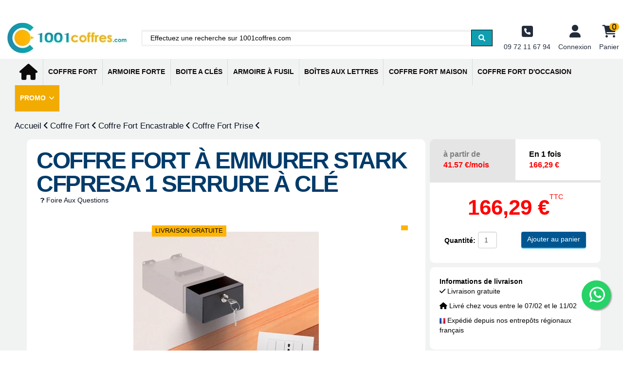

--- FILE ---
content_type: text/html; charset=utf-8
request_url: https://1001coffres.com/coffre-fort-prise/171-coffre-fort-a-emmurer-stark-cfpresa-1-serrure-a-cle.html
body_size: 28229
content:
<!doctype html>
<html lang="fr">

<head>
<script src="https://code.jquery.com/jquery-1.11.3.min.js"></script>
<!--consentmanager_code--><script></script><script defer type="text/javascript" data-cmp-ab="1" src="https://cdn.consentmanager.net/delivery/autoblocking/9020ed18117a8.js" data-cmp-host="delivery.consentmanager.net" data-cmp-cdn="cdn.consentmanager.net" data-cmp-codesrc="6"></script><!--consentmanager_code-->
  <!-- Google Tag Manager -->
<!--script>
(function(w, d, s, l, i) {
	w[l] = w[l] || [];
	w[l].push({
		'gtm.start': new Date().getTime(),
		event: 'gtm.js'
	});
	var f = d.getElementsByTagName(s)[0],
		j = d.createElement(s),
		dl = l != 'dataLayer' ? '&l=' + l : '';
	j.async = true;
	j.src =
		'https://www.googletagmanager.com/gtm.js?id=' + i + dl;
	f.parentNode.insertBefore(j, f);
})(window, document, 'script', 'dataLayer', 'GTM-P87XHXN');
</script-->
<!-- End Google Tag Manager -->

    
        
  <meta charset="utf-8">



  <meta http-equiv="x-ua-compatible" content="ie=edge">



<meta name="google-site-verification" content="1FVE73xCxrZFP2J07TUB7gr83rT3_vXqF1nm3FxFADk" />
<!-- Start of  Zendesk Widget script >
<script id="ze-snippet" src="https://static.zdassets.com/ekr/snippet.js?key=778bb5d3-b2b0-471e-97a7-a51d431c0fe4"> </script>
< End of  Zendesk Widget script -->


  <title>1001Coffres | Coffre fort À Emmurer Stark CFPRESA 1 Serrure À Clé</title>
  <script data-keepinline="true">
    var ajaxGetProductUrl = '//1001coffres.com/module/cdc_googletagmanager/async';
    var ajaxShippingEvent = 1;
    var ajaxPaymentEvent = 1;

/* datalayer */
dataLayer = window.dataLayer || [];
    let cdcDatalayer = {"pageCategory":"product","event":"view_item","ecommerce":{"currency":"EUR","items":[{"item_name":"Coffre fort A Emmurer Stark CFPRESA 1 Serrure A Cle","item_id":"171","price":"166.29","price_tax_exc":"138.57","price_tax_inc":"166.29","item_brand":"Coffre Fort Stark","item_category":"Coffre Fort","item_category2":"Coffre Fort Encastrable","item_category3":"Coffre Fort Prise","quantity":996}],"value":"166.29"},"google_tag_params":{"ecomm_pagetype":"product","ecomm_prodid":"171","ecomm_totalvalue":166.29,"ecomm_category":"Coffre Fort/Coffre Fort Encastrable/Coffre Fort Prise","ecomm_totalvalue_tax_exc":138.57}};
    dataLayer.push(cdcDatalayer);

/* call to GTM Tag */
(function(w,d,s,l,i){w[l]=w[l]||[];w[l].push({'gtm.start':
new Date().getTime(),event:'gtm.js'});var f=d.getElementsByTagName(s)[0],
j=d.createElement(s),dl=l!='dataLayer'?'&l='+l:'';j.async=true;j.src=
'https://www.googletagmanager.com/gtm.js?id='+i+dl;f.parentNode.insertBefore(j,f);
})(window,document,'script','dataLayer','GTM-TP3X8RS');

/* async call to avoid cache system for dynamic data */
var cdcgtmreq = new XMLHttpRequest();
cdcgtmreq.onreadystatechange = function() {
    if (cdcgtmreq.readyState == XMLHttpRequest.DONE ) {
        if (cdcgtmreq.status == 200) {
          	var datalayerJs = cdcgtmreq.responseText;
            try {
                var datalayerObj = JSON.parse(datalayerJs);
                dataLayer = dataLayer || [];
                dataLayer.push(datalayerObj);
            } catch(e) {
               console.log("[CDCGTM] error while parsing json");
            }

                    }
        dataLayer.push({
          'event': 'datalayer_ready'
        });
    }
};
cdcgtmreq.open("GET", "//1001coffres.com/module/cdc_googletagmanager/async?action=user" /*+ "?" + new Date().getTime()*/, true);
cdcgtmreq.setRequestHeader('X-Requested-With', 'XMLHttpRequest');
cdcgtmreq.send();
</script>

  <meta name="description" content="Achetez en ligne sur 1001coffres.com un Coffre fort À Emmurer Stark CFPRESA 1 Serrure À Clé pour ranger en toute sécurité vos objets de valeur.">
  <meta name="keywords" content="">
  
   


<meta name="author" content="1001Coffres">




  


	


      <meta name="viewport" content="initial-scale=1,user-scalable=no,maximum-scale=1,width=device-width">
  


  <meta name="theme-color" content="#e3dada">
  <meta name="msapplication-navbutton-color" content="#e3dada">


  <link rel="icon" type="image/vnd.microsoft.icon" href="https://1001coffres.com/img/favicon.ico?1602065068">
  <link rel="shortcut icon" type="image/x-icon" href="https://1001coffres.com/img/favicon.ico?1602065068">
    


   


      <link rel="preload" href="https://cdnjs.cloudflare.com/ajax/libs/font-awesome/6.0.0/css/all.min.css" as="style" onload="this.onload=null;this.rel='stylesheet'">
    <noscript><link rel="stylesheet" href="https://cdnjs.cloudflare.com/ajax/libs/font-awesome/6.0.0/css/all.min.css"></noscript>
    <link rel="preload" href="https://1001coffres.com/themes/warehouse/assets/cache/theme-29fb196306.css" as="style" onload="this.onload=null;this.rel='stylesheet'">
    <noscript><link rel="stylesheet" href="https://1001coffres.com/themes/warehouse/assets/cache/theme-29fb196306.css"></noscript>




  

  <script type="text/javascript">
        var ASSearchUrl = "https:\/\/1001coffres.com\/module\/pm_advancedsearch4\/advancedsearch4";
        var PAYPLUG_DOMAIN = "https:\/\/secure.payplug.com";
        var as4_orderBySalesAsc = "Meilleures ventes en dernier";
        var as4_orderBySalesDesc = "Meilleures ventes en premier";
        var elementorFrontendConfig = {"isEditMode":"","stretchedSectionContainer":"","is_rtl":""};
        var filterStepAjaxUrl = "https:\/\/1001coffres.com\/module\/filterstepbystep\/ajax";
        var iqitTheme = {"rm_sticky":"down","rm_breakpoint":0,"op_preloader":"0","cart_style":"side","cart_confirmation":"modal","h_layout":"2","f_fixed":0,"f_layout":"2","h_absolute":"0","h_sticky":"header","hw_width":"fullwidth","mm_content":"accordion","hm_submenu_width":"default","h_search_type":"full","pl_lazyload":true,"pl_infinity":false,"pl_rollover":true,"pl_crsl_autoplay":true,"pl_slider_ld":5,"pl_slider_d":4,"pl_slider_t":3,"pl_slider_p":2,"pp_thumbs":"bottom","pp_zoom":"inner","pp_image_layout":"carousel","pp_tabs":"section","pl_grid_qty":false};
        var iqitcountdown_days = "j.";
        var iqitfdc_from = 0;
        var iqitmegamenu = {"sticky":"false","containerSelector":"#wrapper > .container"};
        var isMobile = false;
        var is_sandbox_mode = false;
        var jolisearch = {"amb_joli_search_action":"https:\/\/1001coffres.com\/jolisearch","amb_joli_search_link":"https:\/\/1001coffres.com\/jolisearch","amb_joli_search_controller":"jolisearch","blocksearch_type":"top","show_cat_desc":1,"ga_acc":0,"id_lang":1,"url_rewriting":1,"use_autocomplete":2,"minwordlen":2,"l_products":"Nos produits","l_manufacturers":"Nos marques","l_categories":"Nos cat\u00e9gories","l_no_results_found":"Aucun produit ne correspond \u00e0 cette recherche","l_more_results":"Montrer tous les r\u00e9sultats \u00bb","ENT_QUOTES":3,"search_ssl":true,"self":"\/var\/www\/html\/modules\/ambjolisearch","position":{"my":"left top","at":"left bottom","collision":"flipfit none"},"classes":"ps17","display_manufacturer":"1","display_category":"1"};
        var module_name = "payplug";
        var payplug_ajax_url = "https:\/\/1001coffres.com\/module\/payplug\/ajax";
        var payplug_oney = true;
        var payplug_oney_loading_msg = "Chargement";
        var prestashop = {"cart":{"products":[],"totals":{"total":{"type":"total","label":"Total","amount":0,"value":"0,00\u00a0\u20ac"},"total_including_tax":{"type":"total","label":"Total TTC","amount":0,"value":"0,00\u00a0\u20ac"},"total_excluding_tax":{"type":"total","label":"Total HT :","amount":0,"value":"0,00\u00a0\u20ac"}},"subtotals":{"products":{"type":"products","label":"Sous-total","amount":0,"value":"0,00\u00a0\u20ac"},"discounts":null,"shipping":{"type":"shipping","label":"Livraison","amount":0,"value":""},"tax":{"type":"tax","label":"Taxes incluses","amount":0,"value":"0,00\u00a0\u20ac"}},"products_count":0,"summary_string":"0 articles","vouchers":{"allowed":1,"added":[]},"discounts":[{"id_cart_rule":"1899","id_customer":"0","date_from":"2025-11-28 15:00:00","date_to":"2026-01-31 15:00:00","description":"","quantity":"882","quantity_per_user":"1000","priority":"1","partial_use":"1","code":"NY5","minimum_amount":"0.000000","minimum_amount_tax":"1","minimum_amount_currency":"1","minimum_amount_shipping":"0","country_restriction":"0","carrier_restriction":"0","group_restriction":"0","cart_rule_restriction":"1","product_restriction":"1","shop_restriction":"0","free_shipping":"0","reduction_percent":"5.00","reduction_amount":"0.000000","reduction_tax":"0","reduction_currency":"1","reduction_product":"-2","reduction_exclude_special":"0","gift_product":"0","gift_product_attribute":"0","highlight":"1","active":"1","date_add":"2025-11-25 15:08:25","date_upd":"2026-01-21 12:47:20","id_lang":"1","name":"Promo Janvier 2026","quantity_for_user":1000},{"id_cart_rule":"1900","id_customer":"0","date_from":"2025-11-26 08:00:00","date_to":"2026-01-31 23:59:00","description":"","quantity":"859","quantity_per_user":"1000","priority":"1","partial_use":"1","code":"NY2026","minimum_amount":"0.000000","minimum_amount_tax":"1","minimum_amount_currency":"1","minimum_amount_shipping":"0","country_restriction":"0","carrier_restriction":"0","group_restriction":"0","cart_rule_restriction":"1","product_restriction":"1","shop_restriction":"0","free_shipping":"0","reduction_percent":"7.00","reduction_amount":"0.000000","reduction_tax":"0","reduction_currency":"1","reduction_product":"-2","reduction_exclude_special":"0","gift_product":"0","gift_product_attribute":"0","highlight":"1","active":"1","date_add":"2025-11-26 08:53:07","date_upd":"2026-01-21 20:47:04","id_lang":"1","name":"Promo JANVIER 2026 Sur Les Tresorsafe","quantity_for_user":1000}],"minimalPurchase":1,"minimalPurchaseRequired":"Un montant total de 1,00\u00a0\u20ac HT minimum est requis pour valider votre commande. Le montant actuel de votre commande est de 0,00\u00a0\u20ac HT."},"currency":{"id":1,"name":"Euro","iso_code":"EUR","iso_code_num":"978","sign":"\u20ac"},"customer":{"lastname":null,"firstname":null,"email":null,"birthday":null,"newsletter":null,"newsletter_date_add":null,"optin":null,"website":null,"company":null,"siret":null,"ape":null,"is_logged":false,"gender":{"type":null,"name":null},"addresses":[]},"language":{"name":"Fran\u00e7ais (French)","iso_code":"fr","locale":"fr-FR","language_code":"fr","is_rtl":"0","date_format_lite":"d\/m\/Y","date_format_full":"d\/m\/Y H:i:s","id":1},"page":{"title":"","canonical":"https:\/\/1001coffres.com\/coffre-fort-prise\/171-coffre-fort-a-emmurer-stark-cfpresa-1-serrure-a-cle.html","meta":{"title":"1001Coffres | Coffre fort \u00c0 Emmurer Stark CFPRESA 1 Serrure \u00c0 Cl\u00e9","description":"Achetez en ligne sur 1001coffres.com un Coffre fort \u00c0 Emmurer Stark CFPRESA 1 Serrure \u00c0 Cl\u00e9 pour ranger en toute s\u00e9curit\u00e9 vos objets de valeur.","keywords":"","robots":"index"},"page_name":"product","body_classes":{"lang-fr":true,"lang-rtl":false,"country-FR":true,"currency-EUR":true,"layout-full-width":true,"page-product":true,"tax-display-enabled":true,"product-id-171":true,"product-Coffre fort \u00c0 Emmurer Stark CFPRESA 1 Serrure \u00c0 Cl\u00e9":true,"product-id-category-622":true,"product-id-manufacturer-18":true,"product-id-supplier-12":true,"product-on-sale":true,"product-available-for-order":true},"admin_notifications":[]},"shop":{"name":"1001Coffres","logo":"https:\/\/1001coffres.com\/img\/1001coffres-logo-1602065068.webp","stores_icon":"https:\/\/1001coffres.com\/img\/logo_stores.png","favicon":"https:\/\/1001coffres.com\/img\/favicon.ico"},"urls":{"base_url":"https:\/\/1001coffres.com\/","current_url":"https:\/\/1001coffres.com\/coffre-fort-prise\/171-coffre-fort-a-emmurer-stark-cfpresa-1-serrure-a-cle.html","shop_domain_url":"https:\/\/1001coffres.com","img_ps_url":"https:\/\/1001coffres.com\/img\/","img_cat_url":"https:\/\/1001coffres.com\/img\/c\/","img_lang_url":"https:\/\/1001coffres.com\/img\/l\/","img_prod_url":"https:\/\/1001coffres.com\/img\/p\/","img_manu_url":"https:\/\/1001coffres.com\/img\/m\/","img_sup_url":"https:\/\/1001coffres.com\/img\/su\/","img_ship_url":"https:\/\/1001coffres.com\/img\/s\/","img_store_url":"https:\/\/1001coffres.com\/img\/st\/","img_col_url":"https:\/\/1001coffres.com\/img\/co\/","img_url":"https:\/\/1001coffres.com\/themes\/warehouse\/assets\/img\/","css_url":"https:\/\/1001coffres.com\/themes\/warehouse\/assets\/css\/","js_url":"https:\/\/1001coffres.com\/themes\/warehouse\/assets\/js\/","pic_url":"https:\/\/1001coffres.com\/upload\/","pages":{"address":"https:\/\/1001coffres.com\/adresse","addresses":"https:\/\/1001coffres.com\/adresses","authentication":"https:\/\/1001coffres.com\/connexion","cart":"https:\/\/1001coffres.com\/panier","category":"https:\/\/1001coffres.com\/index.php?controller=category","cms":"https:\/\/1001coffres.com\/index.php?controller=cms","contact":"https:\/\/1001coffres.com\/nous-contacter-1001coffre","discount":"https:\/\/1001coffres.com\/reduction","guest_tracking":"https:\/\/1001coffres.com\/suivi-commande-invite","history":"https:\/\/1001coffres.com\/historique-commandes","identity":"https:\/\/1001coffres.com\/identite","index":"https:\/\/1001coffres.com\/","my_account":"https:\/\/1001coffres.com\/mon-compte","order_confirmation":"https:\/\/1001coffres.com\/confirmation-commande","order_detail":"https:\/\/1001coffres.com\/index.php?controller=order-detail","order_follow":"https:\/\/1001coffres.com\/suivi-commande","order":"https:\/\/1001coffres.com\/commande","order_return":"https:\/\/1001coffres.com\/index.php?controller=order-return","order_slip":"https:\/\/1001coffres.com\/avoirs","pagenotfound":"https:\/\/1001coffres.com\/index.php?controller=pagenotfound","password":"https:\/\/1001coffres.com\/recuperation-mot-de-passe","pdf_invoice":"https:\/\/1001coffres.com\/index.php?controller=pdf-invoice","pdf_order_return":"https:\/\/1001coffres.com\/index.php?controller=pdf-order-return","pdf_order_slip":"https:\/\/1001coffres.com\/index.php?controller=pdf-order-slip","prices_drop":"https:\/\/1001coffres.com\/index.php?controller=prices-drop","product":"https:\/\/1001coffres.com\/index.php?controller=product","search":"https:\/\/1001coffres.com\/recherche","sitemap":"https:\/\/1001coffres.com\/Sitemap","stores":"https:\/\/1001coffres.com\/magasins","supplier":"https:\/\/1001coffres.com\/fournisseur","register":"https:\/\/1001coffres.com\/connexion?create_account=1","order_login":"https:\/\/1001coffres.com\/commande?login=1"},"alternative_langs":[],"theme_assets":"\/themes\/warehouse\/assets\/","actions":{"logout":"https:\/\/1001coffres.com\/?mylogout="},"no_picture_image":{"bySize":{"small_default":{"url":"https:\/\/1001coffres.com\/img\/p\/fr-default-small_default.webp","width":98,"height":127},"cart_default":{"url":"https:\/\/1001coffres.com\/img\/p\/fr-default-cart_default.webp","width":125,"height":162},"home_default":{"url":"https:\/\/1001coffres.com\/img\/p\/fr-default-home_default.webp","width":236,"height":305},"large_default":{"url":"https:\/\/1001coffres.com\/img\/p\/fr-default-large_default.webp","width":381,"height":492},"medium_default":{"url":"https:\/\/1001coffres.com\/img\/p\/fr-default-medium_default.webp","width":452,"height":584},"thickbox_default":{"url":"https:\/\/1001coffres.com\/img\/p\/fr-default-thickbox_default.webp","width":1100,"height":1422}},"small":{"url":"https:\/\/1001coffres.com\/img\/p\/fr-default-small_default.webp","width":98,"height":127},"medium":{"url":"https:\/\/1001coffres.com\/img\/p\/fr-default-large_default.webp","width":381,"height":492},"large":{"url":"https:\/\/1001coffres.com\/img\/p\/fr-default-thickbox_default.webp","width":1100,"height":1422},"legend":""}},"configuration":{"display_taxes_label":true,"display_prices_tax_incl":true,"is_catalog":false,"show_prices":true,"opt_in":{"partner":false},"quantity_discount":{"type":"price","label":"Prix unitaire"},"voucher_enabled":1,"return_enabled":1},"field_required":[],"breadcrumb":{"links":[{"title":"Accueil","url":"https:\/\/1001coffres.com\/"},{"title":"Coffre Fort","url":"https:\/\/1001coffres.com\/83-coffre-fort"},{"title":"Coffre Fort Encastrable","url":"https:\/\/1001coffres.com\/194-coffre-fort-encastrable"},{"title":"Coffre Fort Prise","url":"https:\/\/1001coffres.com\/622-coffre-fort-prise"},{"title":"Coffre fort \u00c0 Emmurer Stark CFPRESA 1 Serrure \u00c0 Cl\u00e9","url":"https:\/\/1001coffres.com\/coffre-fort-prise\/171-coffre-fort-a-emmurer-stark-cfpresa-1-serrure-a-cle.html"}],"id_product":171,"category_default":"Coffre Fort Prise","category_default_url":"https:\/\/1001coffres.com\/622-coffre-fort-prise","count":5},"link":{"protocol_link":"https:\/\/","protocol_content":"https:\/\/"},"time":1769034187,"static_token":"fa1ec75faf263b9c29c99fd9de469a7d","token":"b0f597eccce126b4724716586f1d9307","debug":false};
        var sldAccessoriesType = {"responsive":{"desktop":{"nbColumn":"4","breakpoint":"1024"},"tablet":{"nbColumn":"3","breakpoint":"600"},"mobile":{"nbColumn":"1","breakpoint":"480"}}};
        var wsReviewConst = {"showUpload":"1","actionControllerUrl":"https:\/\/1001coffres.com\/module\/ws_productreviews\/action"};
      </script>




  
<script type="text/javascript" data-keepinline="true">
    // instantiate object
    var oGsr = {};
    var bt_msgs = {"delay":"You have not filled out a numeric for delay option","fbId":"You have not filled out a numeric for Facebook App ID option","fbsecret":"You have not filled out Facebook App Secret option","reviewDate":"You have not filled out the review's date","title":"You have not filled out the title","comment":"You have not filled out the comment","report":"You have not filled out the report comment","rating":"You have not selected the rating for the review","checkreview":"You have not selected one review","email":"You have not filled out your email","status":"You didn't select any status","vouchercode":"You have not filled out the voucher code","voucheramount":"You have left 0 as value for voucher's value","voucherminimum":"Minimum amount is not a numeric","vouchermaximum":"Maximum quantity is not a numeric","vouchervalidity":"You have left 0 as value for voucher's validity","importMatching":"You have not filled the number of columns out","reviewModerationTxt":{"1":"You have not filled out your legal text for using a moderation with language Fran\u00e7ais (French). Click on the language drop-down list in order to fill out the correct language field(s)."},"reviewModifyTxt":{"1":"You have not filled out your legal text for using a review modification tool with language Fran\u00e7ais (French). Click on the language drop-down list in order to fill out the correct language field(s)."},"emailTitle":{"1":"You have not filled out your title or text with language Fran\u00e7ais (French). Click on the language drop-down list in order to fill out the correct language field(s)."},"emaillCategory":{"1":"You have not filled out your category label with language Fran\u00e7ais (French). Click on the language drop-down list in order to fill out the correct language field(s)."},"emaillProduct":{"1":"You have not filled out your product label with language Fran\u00e7ais (French). Click on the language drop-down list in order to fill out the correct language field(s)."},"emaillSentence":{"1":"You have not filled out your custom body sentence with language Fran\u00e7ais (French). Click on the language drop-down list in order to fill out the correct language field(s)."}};
    var bt_sImgUrl = '/modules/gsnippetsreviews/views/img/';
    var bt_sWebService = '/modules/gsnippetsreviews/ws-gsnippetsreviews.php?bt_token=3fdf871f2d73a99a5cc5b70623982830';
    var sGsrModuleName = 'gsr';
    var bt_aFancyReviewForm = {};
    var bt_aFancyReviewTabForm = {};
    var bt_oScrollTo = {};
    bt_oScrollTo.execute = false;
    var bt_oUseSocialButton = {};
    bt_oUseSocialButton.run = false;
    var bt_oActivateReviewTab = {};
    bt_oActivateReviewTab.run = false;
    var bt_oDeactivateReviewTab = {};
    bt_oDeactivateReviewTab.run = false;
    var bt_aReviewReport = new Array();
    var bt_oCallback = {};
    bt_oCallback.run = false;
    var bt_aStarsRating = new Array();
    var bt_oBxSlider = {};
    bt_oBxSlider.run = false;
</script>
	<meta data-module="adp-microdatos-opengraph-begin_p17v3.5.2" />
	<meta property="og:url" content="https://1001coffres.com/coffre-fort-prise/171-coffre-fort-a-emmurer-stark-cfpresa-1-serrure-a-cle.html" />

	<meta property="og:title" content="1001Coffres | Coffre fort À Emmurer Stark CFPRESA 1 Serrure À Clé" />
	<meta property="og:description" content="Achetez en ligne sur 1001coffres.com un Coffre fort À Emmurer Stark CFPRESA 1 Serrure À Clé pour ranger en toute sécurité vos objets de valeur." />
	<meta property="og:site_name" content="1001Coffres" />
	<meta property="og:locale" content="fr" />
	
	<meta property="og:type" content="product" />

		
		<meta property="product:retailer_item_id" content="171"/>
	
			<meta property="og:image" content="https://1001coffres.com/37795-large_default/coffre-fort-a-emmurer-stark-cfpresa-1-serrure-a-cle.webp"/>
		<meta property="og:image:type" content="image/jpeg"/>
		<meta property="og:image:width" content="381"/>
		<meta property="og:image:height" content="492"/>
		<meta property="og:image:alt" content="1001Coffres | Coffre fort À Emmurer Stark CFPRESA 1 Serrure À Clé"/>
	
			<meta property="product:availability" content="in stock"/>
		

	      	<meta property="product:brand" content="Coffre Fort Stark" />
 	
 			<meta property="product:condition" content="new" />
	
								<meta property="product:price:amount" content="166.29" />
			<meta property="product:price:currency" content="EUR" />
			
	
	
<!-- TwitterCard -->
<meta name="twitter:card" content="summary_large_image">

	<meta name="twitter:title" content="1001Coffres | Coffre fort À Emmurer Stark CFPRESA 1 Serrure À Clé">

	<meta name="twitter:description" content="Achetez en ligne sur 1001coffres.com un Coffre fort À Emmurer Stark CFPRESA 1 Serrure À Clé pour ranger en toute sécurité vos objets de valeur.">


			<meta property="twitter:image" content="https://1001coffres.com/37795-large_default/coffre-fort-a-emmurer-stark-cfpresa-1-serrure-a-cle.webp"/>
		<meta property="twitter:image:alt" content="1001Coffres | Coffre fort À Emmurer Stark CFPRESA 1 Serrure À Clé"/>
	


<meta name="twitter:site" content="1001Coffres">

<meta name="twitter:creator" content="1001Coffres">

<meta name="twitter:domain" content="https://1001coffres.com/coffre-fort-prise/171-coffre-fort-a-emmurer-stark-cfpresa-1-serrure-a-cle.html">
	
	<meta data-module="adp-microdatos-opengraph-end_p17v3.5.2" />
<!-- Microdatos Organization -->
	
<script type="application/ld+json" id="adpmicrodatos-organization-ps17v3.5.2">
{
    "@context": "https://schema.org",
    "@type" : "Organization",
    "name" : "1001Coffres",
    "url" : "https://1001coffres.com/",
    "logo" : [
    	{

    	"@type" : "ImageObject",
    	"url" : "https://1001coffres.com/img/1001coffres-logo-1602065068.webp"
    	}
    ],
    "email" : "contact@1001coffres.com"
			,"address": {
	    "@type": "PostalAddress",
	    "addressLocality": "Cachan",
	    "postalCode": "94230",
	    "streetAddress": "46 Rue Gabriel P\u00e9ri",
	    "addressRegion": "",
	    "addressCountry": "FR"
	}
			,"contactPoint" : [
		{
			"@type" : "ContactPoint",
	    	"telephone" : "09 72 11 67 94",
	    	"contactType" : "customer service",
			"contactOption": "TollFree",
	    	"availableLanguage": [ 
	    			    				    				"Français (French)"
	    				    			    	]
	    } 
	]
			
}
</script>


<!-- Microdatos Webpage -->
	
<script type="application/ld+json" id="adpmicrodatos-webpage-ps17v3.5.2">
{
    "@context": "https://schema.org",
    "@type" : "WebPage",
    "isPartOf": [{
        "@type":"WebSite",
        "url":  "https://1001coffres.com/",
        "name": "1001Coffres"
    }],
    "name": "1001Coffres | Coffre fort \u00c0 Emmurer Stark CFPRESA 1 Serrure \u00c0 Cl\u00e9",
    "url": "https://1001coffres.com/coffre-fort-prise/171-coffre-fort-a-emmurer-stark-cfpresa-1-serrure-a-cle.html"
}
</script>



<!-- Microdatos Breadcrumb -->
	<script type="application/ld+json" id="adpmicrodatos-breadcrumblist-ps17v3.5.2">
    {
        "itemListElement": [
            {
                "item": "https://1001coffres.com/",
                "name": "Accueil",
                "position": 1,
                "@type": "ListItem"
            },            {
                "item": "https://1001coffres.com/83-coffre-fort",
                "name": "Coffre Fort",
                "position": 2,
                "@type": "ListItem"
            },            {
                "item": "https://1001coffres.com/194-coffre-fort-encastrable",
                "name": "Coffre Fort Encastrable",
                "position": 3,
                "@type": "ListItem"
            },            {
                "item": "https://1001coffres.com/622-coffre-fort-prise",
                "name": "Coffre Fort Prise",
                "position": 4,
                "@type": "ListItem"
            }        ],
        "@context": "https://schema.org/",
        "@type": "BreadcrumbList"
    }
</script>


<!-- Microdatos Producto -->
	<script type="application/ld+json" id="adpmicrodatos-product-ps17v3.5.2">
{
    "name": "Coffre fort \u00c0 Emmurer Stark CFPRESA 1 Serrure \u00c0 Cl\u00e9",
    "image": ["https:\/\/1001coffres.com\/37795-large_default\/coffre-fort-a-emmurer-stark-cfpresa-1-serrure-a-cle.webp","https:\/\/1001coffres.com\/37796-large_default\/coffre-fort-a-emmurer-stark-cfpresa-1-serrure-a-cle.webp"],
    "url": "https://1001coffres.com/coffre-fort-prise/171-coffre-fort-a-emmurer-stark-cfpresa-1-serrure-a-cle.html",
    "productID": "171",
    "category": "coffre-fort-prise",
    "sku": "MCCFPRESA 1",
    "mpn": "MCCFPRESA 1",
    "brand": {
        "@type": "Brand",
        "name": "Coffre Fort Stark"
    },
    "description": "\r\n Coffre Fort \u00c0 Emmurer Stark\r\n Serrure \u00e0 cl\u00e9\r\n Dimensions Ext\u00e9rieures ( HxLxP en mm ): 70 x 126 x 181\r\n Dimensions Int\u00e9rieures ( HxLxP en mm ): 63 x 120 x 145\r\n Garantie: 1 an\r\n",
    "additionalProperty" : [
        {
            "@type": "PropertyValue",
            "name": "Hauteur Ext",
            "value": "70 mm"
        }, 
        {
            "@type": "PropertyValue",
            "name": "Largeur Ext",
            "value": "126 mm"
        }, 
        {
            "@type": "PropertyValue",
            "name": "Profondeur Ext",
            "value": "181 mm"
        }, 
        {
            "@type": "PropertyValue",
            "name": "Type de serrure",
            "value": "Serrure \u00e0 cl\u00e9"
        }, 
        {
            "@type": "PropertyValue",
            "name": "Utilisation recommand\u00e9e",
            "value": "Fixation mur"
        } 
    ],    "offers": {
        "availability": "https://schema.org/InStock",
 
        "price": "166.29",
        "priceCurrency": "EUR",
        "priceValidUntil": "2026-02-20",
        "url": "https://1001coffres.com/coffre-fort-prise/171-coffre-fort-a-emmurer-stark-cfpresa-1-serrure-a-cle.html",
              "itemCondition": "https://schema.org/NewCondition",
                "seller":{
            "name": "1001Coffres",
            "@type": "Organization"
        },
    "shippingDetails": [{
    "@type": "OfferShippingDetails",
    "shippingDestination": { "@type": "DefinedRegion", "addressCountry": "FR" },

    "deliveryTime": {
      "@type": "ShippingDeliveryTime",
            "transitTime": {
        "@type": "QuantitativeValue",
        "minValue": 17,
        "maxValue": 21,
        "unitCode": "d"
      }
          },

    "shippingRate": {
      "@type": "MonetaryAmount",
      "value": "0.00",
      "currency": "EUR"
    }
  }],
        "@type": "Offer"
  },    "isRelatedTo": [
        {
            "productID": "4606",
            "name": "Coffre Fort \u00c0 Cacher Arregui Socket 2 Prise De Courant 9 L",
            "image": "https://1001coffres.com/47935-large_default/coffre-fort-a-cacher-arregui-socket-2-prise-de-courant-12-l.webp",
            "url": "https://1001coffres.com/coffre-fort-prise/4606-coffre-fort-a-cacher-arregui-socket-2-prise-de-courant-12-l-8425181731857.html",
            "gtin13": "8425181731857",
            "category": "coffre-fort-prise",
            "sku": "MC23100W-S1",
            "mpn": "MC23100W-S1",
            "brand": {
                "name": "Coffre Fort Arregui",
                "@type": "Brand"
            },
            "description": "\r\n Coffre Fort \u00c0 Cacher Arregui\r\n Capacit\u00e9: 9 Litres\r\n Serrure \u00e0 cl\u00e9\r\n Dimensions Ext\u00e9rieures ( HxLxP en mm ): 400 x 200 x 160\r\n Dimensions Int\u00e9rieures ( HxLxP en mm ): 198 x 370 x 128\r\n Garantie: 1 an\r\n",
    "offers": {
        "availability": "https://schema.org/InStock",
 
        "price": "124.39",
        "priceCurrency": "EUR",
        "priceValidUntil": "2026-02-20",
        "url": "https://1001coffres.com/coffre-fort-prise/4606-coffre-fort-a-cacher-arregui-socket-2-prise-de-courant-12-l-8425181731857.html",
              "itemCondition": "https://schema.org/NewCondition",
                "seller":{
            "name": "1001Coffres",
            "@type": "Organization"
        },
    "shippingDetails": [{
    "@type": "OfferShippingDetails",
    "shippingDestination": { "@type": "DefinedRegion", "addressCountry": "FR" },

    "deliveryTime": {
      "@type": "ShippingDeliveryTime",
            "transitTime": {
        "@type": "QuantitativeValue",
        "minValue": 17,
        "maxValue": 21,
        "unitCode": "d"
      }
          },

    "shippingRate": {
      "@type": "MonetaryAmount",
      "value": "0.00",
      "currency": "EUR"
    }
  }],
        "@type": "Offer"
  },            "@type": "Product"
        }, 
        {
            "productID": "6793",
            "name": "Coffre Fort \u00e0 Emmurer Olle S\u00e9rie CFC CFC1 Serrure \u00c0 Cl\u00e9",
            "image": "https://1001coffres.com/40395-large_default/coffre-fort-a-emmurer-olle-serie-cfc-cfc1-serrure-a-cle.webp",
            "url": "https://1001coffres.com/coffre-fort-prise/6793-coffre-fort-a-emmurer-olle-serie-cfc-cfc1-serrure-a-cle.html",
            "category": "coffre-fort-prise",
            "sku": "MCCFC1",
            "mpn": "MCCFC1",
            "brand": {
                "name": "Olle",
                "@type": "Brand"
            },
            "description": " Coffre Fort \u00e0 Emmurer Olle Capacit\u00e9: 8 Litres Serrure \u00e0 cl\u00e9 Dimensions Ext\u00e9rieures ( HxLxP en mm ): 200 x 440 x 150 Dimensions Int\u00e9rieures ( HxLxP en mm ): 198 x 410 x 95 Garantie: 1 an",
    "offers": {
        "availability": "https://schema.org/InStock",
 
        "price": "375.30",
        "priceCurrency": "EUR",
        "priceValidUntil": "2026-02-20",
        "url": "https://1001coffres.com/coffre-fort-prise/6793-coffre-fort-a-emmurer-olle-serie-cfc-cfc1-serrure-a-cle.html",
              "itemCondition": "https://schema.org/NewCondition",
                "seller":{
            "name": "1001Coffres",
            "@type": "Organization"
        },
    "shippingDetails": [{
    "@type": "OfferShippingDetails",
    "shippingDestination": { "@type": "DefinedRegion", "addressCountry": "FR" },

    "deliveryTime": {
      "@type": "ShippingDeliveryTime",
            "transitTime": {
        "@type": "QuantitativeValue",
        "minValue": 17,
        "maxValue": 21,
        "unitCode": "d"
      }
          },

    "shippingRate": {
      "@type": "MonetaryAmount",
      "value": "0.00",
      "currency": "EUR"
    }
  }],
        "@type": "Offer"
  },            "@type": "Product"
        }, 
        {
            "productID": "8080",
            "name": "Coffre Fort \u00c0 Cacher Arregui Socket 2 Prise De Courant",
            "image": "https://1001coffres.com/49048-large_default/coffre-fort-a-cacher-arregui-socket-2-prise-de-courant.webp",
            "url": "https://1001coffres.com/coffre-fort-prise/8080-coffre-fort-a-cacher-arregui-socket-2-prise-de-courant.html",
            "category": "coffre-fort-prise",
            "sku": "MC23100W-S1",
            "mpn": "MC23100W-S1",
            "brand": {
                "name": "Coffre Fort Arregui",
                "@type": "Brand"
            },
            "description": "\r\n Coffre Fort \u00c0 Cacher Arregui\r\n Capacit\u00e9: 9 Litres\r\n Serrure \u00e0 cl\u00e9\r\n Dimensions Ext\u00e9rieures ( HxLxP en mm ): 400 x 200 x 130\r\n Dimensions Int\u00e9rieures ( HxLxP en mm ): 198 x 370 x 127\r\n Garantie: 1 an\r\n",
    "offers": {
        "availability": "https://schema.org/InStock",
 
        "price": "120.00",
        "priceCurrency": "EUR",
        "priceValidUntil": "2026-02-20",
        "url": "https://1001coffres.com/coffre-fort-prise/8080-coffre-fort-a-cacher-arregui-socket-2-prise-de-courant.html",
              "itemCondition": "https://schema.org/NewCondition",
                "seller":{
            "name": "1001Coffres",
            "@type": "Organization"
        },
    "shippingDetails": [{
    "@type": "OfferShippingDetails",
    "shippingDestination": { "@type": "DefinedRegion", "addressCountry": "FR" },

    "deliveryTime": {
      "@type": "ShippingDeliveryTime",
            "transitTime": {
        "@type": "QuantitativeValue",
        "minValue": 17,
        "maxValue": 21,
        "unitCode": "d"
      }
          },

    "shippingRate": {
      "@type": "MonetaryAmount",
      "value": "0.00",
      "currency": "EUR"
    }
  }],
        "@type": "Offer"
  },            "@type": "Product"
        } 
    ],    "@context": "https://schema.org/",
    "@type": "Product",
  "@id": "https://1001coffres.com/coffre-fort-prise/171-coffre-fort-a-emmurer-stark-cfpresa-1-serrure-a-cle.html",
  "mainEntityOfPage": {
    "@type": "WebPage",
    "@id": "https://1001coffres.com/coffre-fort-prise/171-coffre-fort-a-emmurer-stark-cfpresa-1-serrure-a-cle.html"
  }
}
</script>

<!-- emarketing start -->










<!-- emarketing end -->    


                                        <!-- Global site tag (gtag.js) - Google Analytics -->  <script async="" src="https://www.googletagmanager.com/gtag/js?id=G-22315TC3DL"></script>  <script>   window.dataLayer = window.dataLayer || [];   function gtag(){dataLayer.push(arguments);}   gtag('js', new Date());     gtag('config', 'G-22315TC3DL');  </script>
                        <script>
    var webpMachine = new webpHero.WebpMachine()
    webpMachine.polyfillDocument()
</script>    <style>
        .seosa_label_hint_19 {
            display: none;
            position: absolute;
            background: #000000;
            color: white;
            border-radius: 3px;
                            top: 0;
                          right: -10px;
                margin-right: -150px;
                                z-index: 1000;
            opacity: 1;
            width: 150px;
            padding: 5px;
        }
        .seosa_label_hint_19:after {
            border-bottom: solid transparent 7px;
            border-top: solid transparent 7px;
                    border-right: solid #000000 10px;
                    top: 10%;
            content: " ";
            height: 0;
                    right: 100%;
                      position: absolute;
            width: 0;
        }
    </style>
    <style>
        .seosa_label_hint_21 {
            display: none;
            position: absolute;
            background: #ff0000;
            color: #ff0000;
            border-radius: 3px;
                            top: 0;
                          left: -10px;
                margin-left: -150px;
                                z-index: 1000;
            opacity: 1;
            width: 150px;
            padding: 5px;
        }
        .seosa_label_hint_21:after {
            border-bottom: solid transparent 7px;
            border-top: solid transparent 7px;
                    border-left: solid #ff0000 10px;
                    top: 10%;
            content: " ";
            height: 0;
                    left: 100%;
                      position: absolute;
            width: 0;
        }
    </style>
    <style>
        .seosa_label_hint_23 {
            display: none;
            position: absolute;
            background: #000000;
            color: white;
            border-radius: 3px;
                            top: 0;
                          left: -10px;
                margin-left: -150px;
                                z-index: 1000;
            opacity: 1;
            width: 150px;
            padding: 5px;
        }
        .seosa_label_hint_23:after {
            border-bottom: solid transparent 7px;
            border-top: solid transparent 7px;
                    border-left: solid #000000 10px;
                    top: 10%;
            content: " ";
            height: 0;
                    left: 100%;
                      position: absolute;
            width: 0;
        }
    </style>

                <link rel="alternate" href="https://1001coffres.com/coffre-fort-prise/171-coffre-fort-a-emmurer-stark-cfpresa-1-serrure-a-cle.html" hreflang="fr-fr" />
                <link rel="alternate" href="https://1001coffres.ch/coffre-fort-encastrable/171-coffre-fort-a-emmurer-stark-cfpresa-1-serrure-a-cle.html" hreflang="fr-ch" />



    
    <meta property="product:pretax_price:amount" content="138.571429">
    <meta property="product:pretax_price:currency" content="EUR">
    <meta property="product:price:amount" content="166.29">
    <meta property="product:price:currency" content="EUR">
    
                                <style> #wrapper .breadcrumb{  background-image: url('https://1001coffres.com/c/622-category_default/coffre-fort-prise.webp'); }</style>
            
    <link rel="canonical" href="https://1001coffres.com/coffre-fort-prise/171-coffre-fort-a-emmurer-stark-cfpresa-1-serrure-a-cle.html" />
<!--script src="https://www.googleoptimize.com/optimize.js?id=GTM-K2RKVHV"></script-->






<!-- Start VWO Async SmartCode -->
<link rel="preconnect" href="https://dev.visualwebsiteoptimizer.com" />
<script type="text/javascript" id="vwoCode">
    window._vwo_code ||
        (function () {
            var account_id = 872815,
                version = 2.1,
                settings_tolerance = 2000,
                hide_element = "body",
                hide_element_style = "opacity:0 !important;filter:alpha(opacity=0) !important;background:none !important",
                /* DO NOT EDIT BELOW THIS LINE */
                f = false,
                w = window,
                d = document,
                v = d.querySelector("#vwoCode"),
                cK = "_vwo_" + account_id + "_settings",
                cc = {};
            try {
                var c = JSON.parse(localStorage.getItem("_vwo_" + account_id + "_config"));
                cc = c && typeof c === "object" ? c : {};
            } catch (e) {}
            var stT = cc.stT === "session" ? w.sessionStorage : w.localStorage;
            code = {
                use_existing_jquery: function () {
                    return typeof use_existing_jquery !== "undefined" ? use_existing_jquery : undefined;
                },
                library_tolerance: function () {
                    return typeof library_tolerance !== "undefined" ? library_tolerance : undefined;
                },
                settings_tolerance: function () {
                    return cc.sT || settings_tolerance;
                },
                hide_element_style: function () {
                    return " + (cc.hES || hide_element_style) + ";
                },
                hide_element: function () {
                    if (performance.getEntriesByName("first-contentful-paint")[0]) {
                        return "";
                    }
                    return typeof cc.hE === "string" ? cc.hE : hide_element;
                },
                getVersion: function () {
                    return version;
                },
                finish: function (e) {
                    if (!f) {
                        f = true;
                        var t = d.getElementById("_vis_opt_path_hides");
                        if (t) t.parentNode.removeChild(t);
                        if (e) new Image().src = "https://dev.visualwebsiteoptimizer.com/ee.gif?a=" + account_id + e;
                    }
                },
                finished: function () {
                    return f;
                },
                addScript: function (e) {
                    var t = d.createElement("script");
                    t.type = "text/javascript";
                    if (e.src) {
                        t.src = e.src;
                    } else {
                        t.text = e.text;
                    }
                    d.getElementsByTagName("head")[0].appendChild(t);
                },
                load: function (e, t) {
                    var i = this.getSettings(),
                        n = d.createElement("script"),
                        r = this;
                    t = t || {};
                    if (i) {
                        n.textContent = i;
                        d.getElementsByTagName("head")[0].appendChild(n);
                        if (!w.VWO || VWO.caE) {
                            stT.removeItem(cK);
                            r.load(e);
                        }
                    } else {
                        var o = new XMLHttpRequest();
                        o.open("GET", e, true);
                        o.withCredentials = !t.dSC;
                        o.responseType = t.responseType || "text";
                        o.onload = function () {
                            if (t.onloadCb) {
                                return t.onloadCb(o, e);
                            }
                            if (o.status === 200) {
                                _vwo_code.addScript({ text: o.responseText });
                            } else {
                                _vwo_code.finish("&e=loading_failure:" + e);
                            }
                        };
                        o.onerror = function () {
                            if (t.onerrorCb) {
                                return t.onerrorCb(e);
                            }
                            _vwo_code.finish("&e=loading_failure:" + e);
                        };
                        o.send();
                    }
                },
                getSettings: function () {
                    try {
                        var e = stT.getItem(cK);
                        if (!e) {
                            return;
                        }
                        e = JSON.parse(e);
                        if (Date.now() > e.e) {
                            stT.removeItem(cK);
                            return;
                        }
                        return e.s;
                    } catch (e) {
                        return;
                    }
                },
                init: function () {
                    if (d.URL.indexOf("__vwo_disable__") > -1) return;
                    var e = this.settings_tolerance();
                    w._vwo_settings_timer = setTimeout(function () {
                        _vwo_code.finish();
                        stT.removeItem(cK);
                    }, e);
                    var t;
                    if (this.hide_element() !== "body") {
                        t = d.createElement("style");
                        var i = this.hide_element(),
                            n = i ? i + this.hide_element_style() : "",
                            r = d.getElementsByTagName("head")[0];
                        t.setAttribute("id", "_vis_opt_path_hides");
                        v && t.setAttribute("nonce", v.nonce);
                        t.setAttribute("type", "text/css");
                        if (t.styleSheet) t.styleSheet.cssText = n;
                        else t.appendChild(d.createTextNode(n));
                        r.appendChild(t);
                    } else {
                        t = d.getElementsByTagName("head")[0];
                        var n = d.createElement("div");
                        n.style.cssText = "z-index: 2147483647 !important;position: fixed !important;left: 0 !important;top: 0 !important;width: 100% !important;height: 100% !important;background: white !important;";
                        n.setAttribute("id", "_vis_opt_path_hides");
                        n.classList.add("_vis_hide_layer");
                        t.parentNode.insertBefore(n, t.nextSibling);
                    }
                    var o = "https://dev.visualwebsiteoptimizer.com/j.php?a=" + account_id + "&u=" + encodeURIComponent(d.URL) + "&vn=" + version;
                    if (w.location.search.indexOf("_vwo_xhr") !== -1) {
                        this.addScript({ src: o });
                    } else {
                        this.load(o + "&x=true");
                    }
                },
            };
            w._vwo_code = code;
            code.init();
        })();
</script>
<!-- End VWO Async SmartCode -->
</head>


<body id="product" class="lang-fr country-fr currency-eur layout-full-width page-product tax-display-enabled product-id-171 product-coffre-fort-a-emmurer-stark-cfpresa-1-serrure-a-cle product-id-category-622 product-id-manufacturer-18 product-id-supplier-12 product-on-sale product-available-for-order body-desktop-header-style-w-2">


    




    <!-- Google Tag Manager (noscript) -->
<noscript><iframe src="https://www.googletagmanager.com/ns.html?id=GTM-TP3X8RS"
height="0" width="0" style="display:none;visibility:hidden"></iframe></noscript>
<!-- End Google Tag Manager (noscript) -->



<main id="main-page-content"  >
    
            

    <header id="header" class="desktop-header-style-w-2">
        
            

  

            <nav class="header-nav">
        <div class="container">
    
        <div class="row justify-content-between">
            <div class="col col-auto col-md left-nav">
                                <style>
    .comments_note .star_content i,
    span.star:after,
    div.star:after {
        color: #ffe769;
    }
</style>
            </div>
            <div class="col col-auto center-nav text-center">
                
             </div>
            <div class="col col-auto col-md right-nav text-right">
                
             </div>
        </div>

                        </div>
            </nav>
        



<div id="desktop-header" class="desktop-header-style-2">
            
<div class="header-top">
    <div id="desktop-header-container" class="container">
        <div class="row align-items-center">
                            <div class="col col-auto col-header-left">
                    <div id="desktop_logo">
                        <a href="https://1001coffres.com/">
                            <img class="logo img-fluid"
                                 src="https://1001coffres.com/img/1001coffres-logo-1602065068.webp"                                  alt="1001Coffres">
                        </a>
                    </div>
                    
                </div>
                <div class="col col-header-center">
                                        <!-- Block search module TOP -->
<!-- Block search module TOP --><div id="search_widget" class="search-widget" data-search-controller-url="//1001coffres.com/recherche?order=product.position.desc">    <form method="get" action="//1001coffres.com/recherche?order=product.position.desc">        <input type="hidden" name="controller" value="search">        <div class="input-group">            <input type="hidden" name="order" value="product.position.desc" />            <input  title="Search" type="text" name="s" value="" data-all-text="Show all results"                   placeholder="Effectuez une recherche sur 1001coffres.com" class="form-control form-search-control" />            <button type="submit" class="search-btn">                <i class="fa fa-search"></i>            </button>        </div>    </form></div><!-- /Block search module TOP --><!-- /Block search module TOP -->


                    
                </div>
                        <div class="col col-auto col-header-right">
                <div class="row no-gutters justify-content-end">

<div id="header-user-btn" class="col col-auto header-btn-w header-user-btn-w">
            <a href="tel:09 72 11 67 94" title="Identifiez-vous" class="header-btn header-user-btn">
            <i aria-hidden="true" class="fa fa-phone-square fa-fw icon"></i>
            <span class="title"> 09 72 11 67 94</span>
        </a>
    </div>



                    
                                            <div id="header-user-btn" class="col col-auto header-btn-w header-user-btn-w">
            <a href="https://1001coffres.com/connexion"
           title="Identifiez-vous"
           class="header-btn header-user-btn">
            <i class="fa fa-user fa-fw icon" aria-hidden="true"></i>
            <span class="title">Connexion</span>
        </a>
    </div>
                                        

                    

                                            
                                                    <div id="ps-shoppingcart-wrapper" class="col col-auto">
    <div id="ps-shoppingcart"
         class="header-btn-w header-cart-btn-w ps-shoppingcart side-cart">
         <div id="blockcart" class="blockcart cart-preview"
         data-refresh-url="//1001coffres.com/module/ps_shoppingcart/ajax">
        <a id="cart-toogle" class="cart-toogle header-btn header-cart-btn" data-toggle="dropdown" data-display="static">
            <i class="fa fa-shopping-cart fa-fw icon" aria-hidden="true"><span class="cart-products-count-btn">0</span></i>
            <span class="info-wrapper">
            <span class="title">Panier</span>
            <span class="cart-toggle-details">
            <span class="text-faded cart-separator"> / </span>
                            Vide
                        </span>
            </span>
        </a>
        <div id="_desktop_blockcart-content" class="dropdown-menu-custom dropdown-menu">
    <div id="blockcart-content" class="blockcart-content" >
        <div class="cart-title">
            <span class="modal-title">Mon Panier</span>
            <button type="button" id="js-cart-close" class="close">
                <span>×</span>
            </button>
            <hr>
        </div>
                    <span class="no-items">Il n'y a plus d'articles dans votre panier</span>
            </div>
</div> </div>




    </div>
</div>
                                                
                                    </div>
                
            </div>
            <div class="col-12">
                <div class="row">
                    
                </div>
            </div>
        </div>
    </div>
</div>
<div class="container iqit-megamenu-container">	<div id="iqitmegamenu-wrapper" class="iqitmegamenu-wrapper iqitmegamenu-all">
		<div class="container container-iqitmegamenu">
		<div id="iqitmegamenu-horizontal" class="iqitmegamenu  clearfix" role="navigation">

								
				<nav id="cbp-hrmenu" class="cbp-hrmenu cbp-horizontal cbp-hrsub-narrow">
					<ul>
												<li id="cbp-hrmenu-tab-10" class="cbp-hrmenu-tab cbp-hrmenu-tab-10 cbp-onlyicon ">
	<a href="https://1001coffres.com/" class="nav-link" >

								<span class="cbp-tab-title"> <i class="icon fa fa-home cbp-mainlink-icon"></i>
								</span>
														</a>
													</li>
												<li id="cbp-hrmenu-tab-11" class="cbp-hrmenu-tab cbp-hrmenu-tab-11 ">
	<a href="https://1001coffres.com/83-coffre-fort" class="nav-link" >

								<span class="cbp-tab-title">
								Coffre Fort</span>
														</a>
													</li>
												<li id="cbp-hrmenu-tab-19" class="cbp-hrmenu-tab cbp-hrmenu-tab-19 ">
	<a href="https://1001coffres.com/92-armoire-forte" class="nav-link" >

								<span class="cbp-tab-title">
								Armoire Forte</span>
														</a>
													</li>
												<li id="cbp-hrmenu-tab-105" class="cbp-hrmenu-tab cbp-hrmenu-tab-105 ">
	<a href="https://1001coffres.com/153-boite-a-clefs" class="nav-link" >

								<span class="cbp-tab-title">
								Boite A Clés</span>
														</a>
													</li>
												<li id="cbp-hrmenu-tab-44" class="cbp-hrmenu-tab cbp-hrmenu-tab-44 ">
	<a href="https://1001coffres.com/91-armoire-a-fusil" class="nav-link" >

								<span class="cbp-tab-title">
								Armoire à Fusil</span>
														</a>
													</li>
												<li id="cbp-hrmenu-tab-75" class="cbp-hrmenu-tab cbp-hrmenu-tab-75 ">
	<a href="https://1001coffres.com/111-boites-aux-lettres" class="nav-link" >

								<span class="cbp-tab-title">
								Boîtes aux lettres</span>
														</a>
													</li>
												<li id="cbp-hrmenu-tab-107" class="cbp-hrmenu-tab cbp-hrmenu-tab-107 ">
	<a href="https://1001coffres.com/147-coffre-fort-maison" class="nav-link" >

								<span class="cbp-tab-title">
								Coffre Fort Maison</span>
														</a>
													</li>
												<li id="cbp-hrmenu-tab-104" class="cbp-hrmenu-tab cbp-hrmenu-tab-104 ">
	<a href="https://1001coffres.com/673-coffre-fort-d-occasion" class="nav-link" >

								<span class="cbp-tab-title">
								Coffre Fort D'Occasion</span>
														</a>
													</li>
												<li id="cbp-hrmenu-tab-106" class="cbp-hrmenu-tab cbp-hrmenu-tab-106  cbp-has-submeu">
	<a href="https://1001coffres.com//109-promotions" class="nav-link" >

								<span class="cbp-tab-title">
								Promo <i class="fa fa-angle-down cbp-submenu-aindicator"></i></span>
														</a>
														<div class="cbp-hrsub col-2">
								<div class="cbp-hrsub-inner">
									<div class="container iqitmegamenu-submenu-container">
									
																																	




<div class="row menu_row menu-element  first_rows menu-element-id-1">
                

                                                




    <div class="col-12 cbp-menu-column cbp-menu-element menu-element-id-5 cbp-empty-column">
        <div class="cbp-menu-column-inner">
                        
                                                            <a href="https://1001coffres.com/black-friday/421-coffre-fort"
                           class="cbp-column-title nav-link">Promotions Coffres Forts </a>
                                    
                
            

            
            </div>    </div>
                                    




    <div class="col-12 cbp-menu-column cbp-menu-element menu-element-id-7 cbp-empty-column">
        <div class="cbp-menu-column-inner">
                        
                                                            <a href="https://1001coffres.com/black-friday/420-armoires-blindees"
                           class="cbp-column-title nav-link">Promotions Armoires Fortes </a>
                                    
                
            

            
            </div>    </div>
                                    




    <div class="col-12 cbp-menu-column cbp-menu-element menu-element-id-8 cbp-empty-column">
        <div class="cbp-menu-column-inner">
                        
                                                            <a href="https://1001coffres.com/black-friday/455-tresorsafe"
                           class="cbp-column-title nav-link">Promotions TresorSafe </a>
                                    
                
            

            
            </div>    </div>
                            
                </div>
																					
																			</div>
								</div>
							</div>
													</li>
											</ul>
				</nav>
		</div>
		</div>
		<div id="sticky-cart-wrapper"></div>
	</div>

<div id="_desktop_iqitmegamenu-mobile">
	<ul id="iqitmegamenu-mobile">
		



	
	<li><a  href="https://1001coffres.com/" >Accueil</a></li><li><a  href="https://1001coffres.com/83-coffre-fort" >Coffre Fort</a></li><li><a  href="https://1001coffres.com/92-armoire-forte" >Armoire Forte</a></li><li><a  href="https://1001coffres.com/153-boite-a-clefs" >Boite à Clefs</a></li><li><a  href="https://1001coffres.com/91-armoire-a-fusil" >Armoire à Fusil</a></li><li><a  href="https://1001coffres.com/147-coffre-fort-maison" >Coffre Fort Maison</a></li><li><a  href="https://1001coffres.com/673-coffre-fort-d-occasion" >Coffre Fort D&#039;Occasion</a></li><li><span class="mm-expand"><i class="fa fa-angle-down expand-icon" aria-hidden="true"></i><i class="fa fa-angle-up close-icon" aria-hidden="true"></i></span><a >Noel</a>
	<ul><li><a  href="https://1001coffres.com/noel/424-armoire-forte-noel" >Armoire forte Noel</a></li><li><a  href="https://1001coffres.com/noel/425-coffre-fort-noel" >Coffre Fort Noel</a></li><li><a  href="https://1001coffres.com/noel/426-coffre-fort-pour-cles-noel" >Coffre Fort Pour Clés Noel</a></li><li><a  href="https://1001coffres.com/noel/427-armoire-a-fusils-noel" >Armoire À Fusils Noel</a></li><li><a  href="https://1001coffres.com/noel/456-tresorsafe-noel" >Tresorsafe Noel</a></li></ul></li>
	</ul>
</div>
</div>

    </div>



    <div id="mobile-header" class="mobile-header-style-3">
                    <div class="container">
    <div class="mobile-main-bar">
        <div class="col-mobile-logo text-center">
            <a href="https://1001coffres.com/">
                <img class="logo img-fluid"
                     src="https://1001coffres.com/img/1001coffres-logo-1602065068.webp"                      alt="1001Coffres">
            </a>
        </div>
    </div>
</div>
<div id="mobile-header-sticky">
    <div class="mobile-buttons-bar">
        <div class="container">
            <div class="row no-gutters align-items-center row-mobile-buttons">
                <div class="col  col-mobile-btn col-mobile-btn-menu text-center col-mobile-menu-push">
                    <a class="m-nav-btn"  data-toggle="dropdown" data-display="static"><i class="fa fa-bars" aria-hidden="true"></i>
                        <span>Menu</span></a>
                    <div id="_mobile_iqitmegamenu-mobile" class="text-left dropdown-menu-custom dropdown-menu"></div>
                </div>
                <div id="mobile-btn-search" class="col col-mobile-btn col-mobile-btn-search text-center">
                    <a class="m-nav-btn" data-toggle="dropdown" data-display="static"><i class="fa fa-search" aria-hidden="true"></i>
                        <span>Rechercher</span></a>
                    <div id="search-widget-mobile" class="dropdown-content dropdown-menu dropdown-mobile search-widget">
                        <form method="get" action="https://1001coffres.com/recherche">
                            <input type="hidden" name="controller" value="search">
                            <div class="input-group">
                                <input type="text" name="s" value=""
                                       placeholder="Rechercher" data-all-text="Afficher tous les résultats" class="form-control form-search-control">
                                <button type="submit" class="search-btn">
                                    <i class="fa fa-search"></i>
                                </button>
                            </div>
                        </form>
                    </div>
                </div>
                <div class="col col-mobile-btn col-mobile-btn-account text-center">
                    <a href="https://1001coffres.com/connexion" class="m-nav-btn"><i class="fa fa-user" aria-hidden="true"></i>
                        <span>Connexion</span></a>
                </div>

                

                                <div class="col col-mobile-btn col-mobile-btn-cart ps-shoppingcart text-center side-cart">
                   <div id="mobile-cart-wrapper">
                    <a id="mobile-cart-toogle" class="m-nav-btn" data-display="static" data-toggle="dropdown"><i class="fa fa-shopping-cart mobile-bag-icon" aria-hidden="true"><span id="mobile-cart-products-count" class="cart-products-count cart-products-count-btn">
                                
                                                                    0
                                                                
                            </span></i>
                        <span>Panier</span></a>
                    <div id="_mobile_blockcart-content" class="dropdown-menu-custom dropdown-menu"></div>
                   </div>
                </div>
                            </div>
        </div>
    </div>
</div>
            </div>

        
    </header>
    

    <section id="wrapper">
        
        
        <div id="inner-wrapper" class="container">
            
            
                
<aside id="notifications">
    
    
    
    </aside>
            

            

                
    <div id="content-wrapper">
        
        
<section class="product-detail-stage trackingModule container sm-pt-20" id="product-detail-stage" data-sku="2608900652">
   <div class="container">
     
     <div class="row breadcrumb-new">
                      
                                          <a href="https://1001coffres.com/" class="link backlink">
                         Accueil
                         <i class="fa fa-angle-left" aria-hidden="true"></i>
                     </a>
                     &nbsp
                                          <meta  content="1">
             
                      
                                          <a href="https://1001coffres.com/83-coffre-fort" class="link backlink">
                         Coffre Fort
                         <i class="fa fa-angle-left" aria-hidden="true"></i>
                     </a>
                     &nbsp
                                          <meta  content="2">
             
                      
                                          <a href="https://1001coffres.com/194-coffre-fort-encastrable" class="link backlink">
                         Coffre Fort Encastrable
                         <i class="fa fa-angle-left" aria-hidden="true"></i>
                     </a>
                     &nbsp
                                          <meta  content="3">
             
                      
                                          <a href="https://1001coffres.com/622-coffre-fort-prise" class="link backlink">
                         Coffre Fort Prise
                         <i class="fa fa-angle-left" aria-hidden="true"></i>
                     </a>
                     &nbsp
                                          <meta  content="4">
             
                      
                                                                                    <meta  content="5">
             
                  </div>
     

      <div class="product-detail-stage__stage">
         <div class="product-detail-stage__exposition-wrapper">
         <h1 class="product-detail-stage__title headline__redesign headline__redesign--blue headline__redesign--hl1 text-post-processing">Coffre fort À Emmurer Stark CFPRESA 1 Serrure À Clé</h1>
          <div id="link_in">
         <a href="#netreviews_tab" class="reviews_moy">
           
           </a>
           </div>
           
					 

						 
							 <div class="images-container images-container-bottom">

    
        



<style>
ul.product-flags {
    margin-top: 26px;
}
img.photo {
    width: 50%;
}

</style>


    <div class="product-cover">
	
        

            <ul class="product-flags">
    						    					 <li class="product-flag on-sale" >
                                                 </li>
    					                                 </ul>
                                                  <ul class="product-flags" style="right: 50%;">
                	<li class="product-flag discount">LIVRAISON GRATUITE</li>
                  </ul>
                                

        

        <a class="expander" data-toggle="modal" data-target="#product-modal"><span><i class="fa fa-search-plus" aria-hidden="true"></i></span></a>        <div id="product-images-large" class="product-images-large slick-slider">
                                                <div>
                                                <img
                                 src="https://1001coffres.com/37795-large_default/coffre-fort-a-emmurer-stark-cfpresa-1-serrure-a-cle.webp"                                data-image-large-src="https://1001coffres.com/37795-thickbox_default/coffre-fort-a-emmurer-stark-cfpresa-1-serrure-a-cle.webp"
                                alt="coffre-fort-prise-Coffre fort À Emmurer Stark CFPRESA 1 Serrure À Clé-1"
                                title=""

                                content="https://1001coffres.com/37795-large_default/coffre-fort-a-emmurer-stark-cfpresa-1-serrure-a-cle.webp"
                                width="381"
                                height="492"
                                 fetchpriority="high"
                                class="img-fluid"
                        >
                    </div>
                                    <div>
                                                <img
                                data-lazy="https://1001coffres.com/37796-large_default/coffre-fort-a-emmurer-stark-cfpresa-1-serrure-a-cle.webp"                                data-image-large-src="https://1001coffres.com/37796-thickbox_default/coffre-fort-a-emmurer-stark-cfpresa-1-serrure-a-cle.webp"
                                alt="coffre-fort-prise-Coffre fort À Emmurer Stark CFPRESA 1 Serrure À Clé-2"
                                title=""

                                content="https://1001coffres.com/37796-large_default/coffre-fort-a-emmurer-stark-cfpresa-1-serrure-a-cle.webp"
                                width="381"
                                height="492"
                                 fetchpriority="high"
                                class="img-fluid"
                        >
                    </div>
                                    </div>
    </div>


        

        <div class="js-qv-mask mask">
        <div id="product-images-thumbs" class="product-images js-qv-product-images slick-slider">
                            <div class="thumb-container">
                    <img
                            class="thumb js-thumb  selected img-fluid"
                            data-image-medium-src="https://1001coffres.com/37795-medium_default/coffre-fort-a-emmurer-stark-cfpresa-1-serrure-a-cle.webp"
                            data-image-large-src="https://1001coffres.com/37795-thickbox_default/coffre-fort-a-emmurer-stark-cfpresa-1-serrure-a-cle.webp"
                            src="https://1001coffres.com/37795-medium_default/coffre-fort-a-emmurer-stark-cfpresa-1-serrure-a-cle.webp"
                            alt="coffre-fort-prise_Coffre fort À Emmurer Stark CFPRESA 1 Serrure À Clé_thumbnail_1"
                            title=""
                            width="452"
                            height="584"
                            
                    >
                </div>
                            <div class="thumb-container">
                    <img
                            class="thumb js-thumb img-fluid"
                            data-image-medium-src="https://1001coffres.com/37796-medium_default/coffre-fort-a-emmurer-stark-cfpresa-1-serrure-a-cle.webp"
                            data-image-large-src="https://1001coffres.com/37796-thickbox_default/coffre-fort-a-emmurer-stark-cfpresa-1-serrure-a-cle.webp"
                            src="https://1001coffres.com/37796-medium_default/coffre-fort-a-emmurer-stark-cfpresa-1-serrure-a-cle.webp"
                            alt="coffre-fort-prise_Coffre fort À Emmurer Stark CFPRESA 1 Serrure À Clé_thumbnail_2"
                            title=""
                            width="452"
                            height="584"
                            
                    >
                </div>
                    </div>
    </div>
    

     
</div>

						 

						 
							 <div class="after-cover-tumbnails text-center">






<script>
if (typeof $ != 'undefined') {
    $(function () {
        seosaproductlabels.replaceStickersOnProductPage();
    })
}
</script>
</div>
						 

					 

					 
						 <div style="background: #FAFAFA; padding: 10px;">
<p style="font-size: 15px;"><i class="fa fa-check-circle" style="color: #003b6a;" aria-hidden="true"></i><span style="font-family: Verdana, 'sans-serif'; color: #000000; font-weight: bold;"><span style="color: #484848;"> Coffre Fort À Emmurer <a href="/marque/222-stark"><span style="color: #059fc1;">Stark</span></a></span></span><span style="font-family: Verdana, 'sans-serif'; color: #000000; font-weight: bold;"><span style="color: #484848;"></span></span></p>
<p style="font-size: 15px;"><i class="fa fa-check-circle" style="color: #003b6a;" aria-hidden="true"></i><span style="font-family: Verdana, 'sans-serif'; color: #000000; font-weight: bold;"><span style="color: #484848;"> Serrure à clé</span></span><span style="font-family: Verdana, 'sans-serif'; color: #000000; font-weight: bold;"><span style="color: #484848;"></span></span></p>
<p style="font-size: 15px;"><i class="fa fa-check-circle" style="color: #003b6a;" aria-hidden="true"></i><span style="font-family: Verdana, 'sans-serif'; color: #000000; font-weight: bold;"><span style="color: #484848;"> Dimensions Extérieures ( HxLxP en mm ): 70 x 126 x 181</span></span><span style="font-family: Verdana, 'sans-serif'; color: #000000; font-weight: bold;"><span style="color: #484848;"></span></span></p>
<p style="font-size: 15px;"><i class="fa fa-check-circle" style="color: #003b6a;" aria-hidden="true"></i><span style="font-family: Verdana, 'sans-serif'; color: #000000; font-weight: bold;"><span style="color: #484848;"> Dimensions Intérieures ( HxLxP en mm ): 63 x 120 x 145</span></span><span style="font-family: Verdana, 'sans-serif'; color: #000000; font-weight: bold;"><span style="color: #484848;"></span></span></p>
<p style="font-size: 15px;"><i class="fa fa-check-circle" style="color: #003b6a;" aria-hidden="true"></i><span style="font-family: Verdana, 'sans-serif'; color: #000000; font-weight: bold;"><span style="color: #484848;"> Garantie: 1 an</span></span><span style="font-family: Verdana, 'sans-serif'; color: #000000; font-weight: bold;"><span style="color: #484848;"></span></span></p>
</div>
					 
         </div>
         <div class="product-detail-stage__accessories" id="b-selection-card">
         <div class="tabs_n">
                                <input class="input_n" name="tabs" type="radio" id="tab-2" />
    <label class="label_n" for="tab-2" style="border-radius: 10px 0px 0px 0px;">
        à partir de <br />
        <strong style="color: red;">41.57 €/mois</strong>
    </label>
    <div class="panel_n">
        <dev class="payp">
             <style>
.payp{
text-align: center;
}
.text-payp{
    font-weight: bold;
    font-size: 23px;
    font-family: initial;
    color: #040404ba
}
.price-payp{
    color: red;
    font-size: 50px;
}
.text-price-payp{
    padding: 10px;
    margin-left: 3.5em;
}
</style>

<p>à partir de</p>
<p class="text-price-payp">
<strong class="price-payp">41.57 €</strong>
<span>/mois</span>
 <span class="tooltip_info">
<i class="fa fa-info-circle" aria-hidden="true"></i>
<span class="tooltiptext">Vous pourrez choisir au panier de payer en une fois ou en plusieurs fois</span>
</span>
</p>
  
            <br />
             <form action="https://1001coffres.com/panier" method="post" class="form-add-to-cart">
<input type="hidden" name="token" value="fa1ec75faf263b9c29c99fd9de469a7d">
<input type="hidden" value="171" name="id_product">
<label class="label_nw">Quantité:</label>
<input type="number" class="input-group form-control input-add-to-cart" name="qty" value="1" min="1">
<input type="text" name="input-group-0243" id="input-group-0243" class="0213205584lk"/>
<button data-button-action="add-to-cart"  class="btn btn-primary">Ajouter au panier</button>
</form> 
        </div>
        <input class="input_n" name="tabs" type="radio" id="tab-1" checked="checked" />
        <label class="label_n in-one" for="tab-1" style="border-radius: 0px 10px 0px 0px;">
            En 1 fois <br />
            <strong style="color: red;">166,29 €</strong>
        </label>
        <div class="panel_n">
             
<style>
	  .ttc{
	   font-size:15px;
	   color:#00004d;
	 }
	  </style>
        <div class="product-prices">
        
            
        


                            
                                    <span id="product-availability"
                          class="badge badge-success product-available">
                                        <i class="fa fa-check rtl-no-flip" aria-hidden="true"></i>
                                                     En Stock
                                  </span>
                            
        



        
            <div class=""



            >

                                    <link  href="https://schema.org/InStock"/>
                                <meta  content="EUR">

<div class="tax-shipping-delivery-label text-muted">
                       
            
        </div>
                <div style="color: #003b6a;display: flex;justify-content: center;">
                    <span class="current-price" style="font-weight: bold;color: red;font-size: 44px;">166,29 €</span><span style="color: red;">TTC</span>
                                    </div>

                
                                    
            </div>
        

        
                    

        
                    

        
                    

        
                    </div>
  
            <br />
             <form action="https://1001coffres.com/panier" method="post" class="form-add-to-cart">
<input type="hidden" name="token" value="fa1ec75faf263b9c29c99fd9de469a7d">
<input type="hidden" value="171" name="id_product">
<label class="label_nw">Quantité:</label>
<input type="number" class="input-group form-control input-add-to-cart" name="qty" value="1" min="1">
<input type="text" name="input-group-0243" id="input-group-0243" class="0213205584lk"/>
<button data-button-action="add-to-cart"  class="btn btn-primary">Ajouter au panier</button>
</form> 
        </div>
    
                            </div>





                            <style>
                            .label_nw {
                                    align-content: center;
                                    margin-top: 9px;
                                    margin-right: 5px;
                                }
                            .input-add-to-cart{
                              width: 24%;
                              margin-right: 50px;
                              justify-items: center;
                            }
                            .input-add-to-cart::-webkit-inner-spin-button,
                            .input-add-to-cart::-webkit-outer-spin-button {
                            -webkit-appearance: none;
                            }
                            .form-add-to-cart{
                              display: inline-flex;
                              justify-content: center;

                            }
                            .container {
                                max-width: 100% !important;
                            }
                            #wrapper {
                                  background: #f1f3f2;
                              }
                        .tabs_n {
                            display: flex;
                            flex-wrap: wrap;
                            max-width: 700px;
                            background: #e5e5e5;
                            border-radius: 10px;
                        }

                        .input_n {
                            position: absolute;
                            opacity: 0;
                        }

                        .label_n {
                            width: 100%;
                            padding: 20px 28px;
                            background: #e5e5e5;
                            cursor: pointer;
                            font-weight: bold;
                            font-size: 16px;
                            color: #7f7f7f;
                            transition: background 0.1s, color 0.1s;
                        }

                        .label_n:hover {
                            background: #d8d8d8;
                        }

                        .label_n:active {
                            background: #ccc;
                        }

                        .input_n:focus+.label_n {
                            z-index: 1;
                        }

                        .input_n:checked+.label_n {
                            background: #fff;
                            color: #000;
                        }

                        @media (min-width: 600px) {
                            .label_n {
                                width: 50%;
                            }
                        }

                        .panel_n {
                            display: none;
                            padding: 20px 30px 30px;
                            background: #fff;
                            width: 100%;
                            border-radius: 0px 0px 10px 10px;
                        }

                        @media (min-width: 600px) {
                            .panel_n {
                                order: 99;
                            }
                        }

                        .input_n:checked+.label_n+.panel_n {
                            display: block;
                        }
                        @media (max-width: 1024px) {
                          .in-one{
                            order: -1;
                          }
                          .tabs_n {
                                    display: grid;
                                }

                        }
                    </style>





   </div>
   
      <div class="product-detail-stage__overview">
      <script type="text/javascript">
function recp(url) {
  //$('html').load(url);
  window.location =url;
}
</script>

    </div>
  
   <div class="product-detail-stage__intro">
    <strong class="text_str">Informations de livraison</strong>
        <p><i class="fa fa-check check" aria-hidden="true"></i> Livraison gratuite </p>
        <p class="livre"><i class="fa fa-home home" aria-hidden="true"></i>
         Livré chez vous entre le 07/02 et le 11/02
         </p>
        <p><img width="12" height="12" src="/img/drapeau_francais.webp" data-cmp-info="10" alt="drapeau français"> Expédié depuis nos entrepôts régionaux français</p>
   </div>
   </section>



			

    <div class="tabs product-tabs product-sections" id="description_du_produit">

                    <section class="product-description-section block-section">
                <strong class="section-title">Description</strong>
                <div class="section-content">
                  <div class="product-reference">
                      <strong >Référence:  </strong>
                      <span >MCCFPRESA 1</span>
                  </div>
                    
                        <div class="product-description ">
                            <div class="rte-content"><h2 class="n-t-title"><i class="fas fa-info-circle"></i> Présentation du Coffre fort À Emmurer Stark CFPRESA 1 Serrure À Clé</h2><h3><i class="fas fa-check-circle"></i> Usages privilégiés du Coffre fort À Emmurer Stark CFPRESA 1 Serrure À Clé</h3><p>Ce coffre fort encastrable possède un assortiment de suggestions d'utilisation. Dans le cas du Coffre fort À Emmurer Stark CFPRESA 1 Serrure À Clé, il a été choisi par nos clients dans le but de ces usages:</p><ul style="list-style-type: disc;"><li>Fixation mur</li></ul><p>D'autres considérations amènent nos clients à sélectionner le Coffre fort À Emmurer Stark CFPRESA 1 Serrure À Clé, voici les points forts qui font de ce coffre une solution exceptionnelle:</p><ul style="list-style-type: disc;"><li>Accès facile aux compartiments ""cachés"" supplémentaires</li><li>Coûts d'installation minimaux</li><li>Le coffre-fort est livré avec une plaque de recouvrement pour une prise électrique</li><li>Compatible avec toutes les marques les plus importantes de plaques électriques et légères</li></ul><h3><i class="fas fa-cogs"></i> Découvrez le Coffre fort À Emmurer Stark CFPRESA 1 Serrure À Clé</h3><p>Le Coffre fort À Emmurer Stark CFPRESA 1 Serrure À Clé est sécurisé et se verrouille en utilisant une <strong>Serrure à clé</strong>. Ce coffre fort à emmurer est sous garantie de <i>1 an</i> du fabricant. Pour l'obtention d'un <strong>coffre fort encastrable</strong>, il est primordial de s'informer sur <i>ses dimensions internes (ou utiles) et externes</i>. Les dimensions extérieures servent notamment à contrôler si votre mur offre l'épaisseur suffisante pour accueillir votre coffre et les dimensions utiles intérieures à évaluer l'espace pour des objets divers que vous allez pouvoir placer dedans. Sur le Coffre fort À Emmurer Stark CFPRESA 1 Serrure À Clé, les <em>dimensions extérieures, le poids sont</em>:</p><table class="table"><tbody><tr><th scope="row"><p>Dimensions Extérieures</p><p>HxLxP</p><p>en mm</p></th><td><strong><span style="font-size: 11pt; font-family: Verdana, 'sans-serif'; color: #000000; font-weight: normal;"><span style="color: #484848;"> 70 x 126 x 181</span></span></strong></td></tr><tr><th scope="row"><p>Dimensions Intérieures</p><p>HxLxP</p><p>en mm</p></th><td><strong><span style="font-size: 11pt; font-family: Verdana, 'sans-serif'; color: #000000; font-weight: normal;"> <span style="color: #484848;">63 x 120 x 145</span> </span></strong></td></tr><tr><th scope="row"><p>Poids</p><p>(Kg)</p></th><td><strong><span style="font-size: 11pt; font-family: Verdana, 'sans-serif'; color: #000000; font-weight: normal;"><span style="color: #484848;">3</span></span></strong></td></tr></tbody></table><p>Le modèle choisi de coffre fort encastrable est primordial, mais le constructeur également. Chaque fabricant de coffre fort encastrable détient ses avantages. Par exemple la marque <strong>Stark</strong> est renomée dans la profession pour ces éléments:</p><ul style="list-style-type: disc;"><li>Support de canon de fusil de chasse avec une structure en acier particulière</li><li>Historique de plus de 50 ans dans la conception de produits pour les entreprises et les particuliers</li></ul><p>Un coffre fort encastrable est un coffre <strong>approuvés</strong> par des systèmes de sécurité. Lorsqu'on aborde les <strong>coffre fort à emmurer</strong>, il est possible d'installer ce coffre en toute discrétion à l'intérieur un mur. Ces coffres sont donc entièrement appropriés pour les personnes mais aussi pour un usage corporate voulant protéger par exemple, des données numériques sensibles contre un cambriolage. Ce coffre est particulièrement apprécié pour son design se rapprochant d'une prise électrique. nous avons une riche collection de <strong>coffre fort à emmurer</strong>, Si vous n'avez pas trouvé ce que vous cherchez, explorez notre catégorie complète <a class="link52964" href="/194-coffre-fort-encastrable">coffre fort à emmurer</a>.</p><p>Chez 1001coffres, nous vous offrons une riche sélection de coffres-forts pour répondre à votre recherche de votre coffre fort mural. Que vous soyez indépendant ou chef d'entreprise, notre gamme de produits saura répondre à vos attentes spécifiques. 1001coffres est le premier site de commerce en ligne de coffres forts opérant en France et supervisé par une équipe locale. Différemment de notre concurrence, nous sommes enracinés dans une tradition de serrurerie datant de plus de 40 ans. Cela nous offre une vue d'ensemble des produits. 1001coffres s'attache à mettre à disposition les prix les plus abordables à ses clients et surtout s'engage à être disponible sans interruption pour vous fournir des réponses adaptées. Si vous le souhaitez, faites un tour dans notre assortiment complet pour chercher un <a class="link52964" href="/83-coffre-fort">coffre fort</a> qui vous convient.</p></div>
                            
                        </div>
                    
                </div>
            </section>
        
        <section id="details_du_produit" class="product-details-section block-section">
            <h2 class="n-t-title"> <i class="fas fa-file-alt"></i> Détails du produit</h2>
            <div class="section-content">
                
                    <div id="product-details" data-product="{&quot;id_shop_default&quot;:&quot;1&quot;,&quot;id_manufacturer&quot;:&quot;18&quot;,&quot;id_supplier&quot;:&quot;12&quot;,&quot;reference&quot;:&quot;MCCFPRESA 1&quot;,&quot;is_virtual&quot;:&quot;0&quot;,&quot;delivery_in_stock&quot;:&quot;17&quot;,&quot;delivery_out_stock&quot;:&quot;&quot;,&quot;id_category_default&quot;:&quot;622&quot;,&quot;on_sale&quot;:&quot;1&quot;,&quot;online_only&quot;:&quot;0&quot;,&quot;ecotax&quot;:0,&quot;minimal_quantity&quot;:&quot;1&quot;,&quot;low_stock_threshold&quot;:null,&quot;low_stock_alert&quot;:&quot;0&quot;,&quot;price&quot;:&quot;166,29\u00a0\u20ac&quot;,&quot;unity&quot;:&quot;&quot;,&quot;unit_price_ratio&quot;:&quot;0.000000&quot;,&quot;additional_shipping_cost&quot;:&quot;0.000000&quot;,&quot;customizable&quot;:&quot;0&quot;,&quot;text_fields&quot;:&quot;0&quot;,&quot;uploadable_files&quot;:&quot;0&quot;,&quot;redirect_type&quot;:&quot;301-category&quot;,&quot;id_type_redirected&quot;:&quot;95&quot;,&quot;available_for_order&quot;:&quot;1&quot;,&quot;available_date&quot;:&quot;0000-00-00&quot;,&quot;show_condition&quot;:&quot;0&quot;,&quot;condition&quot;:&quot;new&quot;,&quot;show_price&quot;:&quot;1&quot;,&quot;indexed&quot;:&quot;1&quot;,&quot;visibility&quot;:&quot;both&quot;,&quot;cache_default_attribute&quot;:&quot;0&quot;,&quot;advanced_stock_management&quot;:&quot;0&quot;,&quot;date_add&quot;:&quot;2018-08-14 14:59:23&quot;,&quot;date_upd&quot;:&quot;2025-12-22 15:12:28&quot;,&quot;pack_stock_type&quot;:&quot;3&quot;,&quot;meta_description&quot;:&quot;Achetez en ligne sur 1001coffres.com un Coffre fort \u00c0 Emmurer Stark CFPRESA 1 Serrure \u00c0 Cl\u00e9 pour ranger en toute s\u00e9curit\u00e9 vos objets de valeur.&quot;,&quot;meta_keywords&quot;:&quot;&quot;,&quot;meta_title&quot;:&quot;1001Coffres | Coffre fort \u00c0 Emmurer Stark CFPRESA 1 Serrure \u00c0 Cl\u00e9&quot;,&quot;link_rewrite&quot;:&quot;coffre-fort-a-emmurer-stark-cfpresa-1-serrure-a-cle&quot;,&quot;name&quot;:&quot;Coffre fort \u00c0 Emmurer Stark CFPRESA 1 Serrure \u00c0 Cl\u00e9&quot;,&quot;description&quot;:&quot;&lt;h2 class=\&quot;n-t-title\&quot;&gt;&lt;i class=\&quot;fas fa-info-circle\&quot;&gt;&lt;\/i&gt; Pr\u00e9sentation du Coffre fort \u00c0 Emmurer Stark CFPRESA 1 Serrure \u00c0 Cl\u00e9&lt;\/h2&gt;&lt;h3&gt;&lt;i class=\&quot;fas fa-check-circle\&quot;&gt;&lt;\/i&gt; Usages privil\u00e9gi\u00e9s du Coffre fort \u00c0 Emmurer Stark CFPRESA 1 Serrure \u00c0 Cl\u00e9&lt;\/h3&gt;&lt;p&gt;Ce coffre fort encastrable poss\u00e8de un assortiment de suggestions d&#039;utilisation. Dans le cas du Coffre fort \u00c0 Emmurer Stark CFPRESA 1 Serrure \u00c0 Cl\u00e9, il a \u00e9t\u00e9 choisi par nos clients dans le but de ces usages:&lt;\/p&gt;&lt;ul style=\&quot;list-style-type: disc;\&quot;&gt;&lt;li&gt;Fixation mur&lt;\/li&gt;&lt;\/ul&gt;&lt;p&gt;D&#039;autres consid\u00e9rations am\u00e8nent nos clients \u00e0 s\u00e9lectionner le Coffre fort \u00c0 Emmurer Stark CFPRESA 1 Serrure \u00c0 Cl\u00e9, voici les points forts qui font de ce coffre une solution exceptionnelle:&lt;\/p&gt;&lt;ul style=\&quot;list-style-type: disc;\&quot;&gt;&lt;li&gt;Acc\u00e8s facile aux compartiments \&quot;\&quot;cach\u00e9s\&quot;\&quot; suppl\u00e9mentaires&lt;\/li&gt;&lt;li&gt;Co\u00fbts d&#039;installation minimaux&lt;\/li&gt;&lt;li&gt;Le coffre-fort est livr\u00e9 avec une plaque de recouvrement pour une prise \u00e9lectrique&lt;\/li&gt;&lt;li&gt;Compatible avec toutes les marques les plus importantes de plaques \u00e9lectriques et l\u00e9g\u00e8res&lt;\/li&gt;&lt;\/ul&gt;&lt;h3&gt;&lt;i class=\&quot;fas fa-cogs\&quot;&gt;&lt;\/i&gt; D\u00e9couvrez le Coffre fort \u00c0 Emmurer Stark CFPRESA 1 Serrure \u00c0 Cl\u00e9&lt;\/h3&gt;&lt;p&gt;Le Coffre fort \u00c0 Emmurer Stark CFPRESA 1 Serrure \u00c0 Cl\u00e9 est s\u00e9curis\u00e9 et se verrouille en utilisant une &lt;strong&gt;Serrure \u00e0 cl\u00e9&lt;\/strong&gt;. Ce coffre fort \u00e0 emmurer est sous garantie de &lt;i&gt;1 an&lt;\/i&gt;\u00a0du fabricant. Pour l&#039;obtention d&#039;un &lt;strong&gt;coffre fort encastrable&lt;\/strong&gt;, il est primordial de s&#039;informer sur &lt;i&gt;ses dimensions internes (ou utiles) et externes&lt;\/i&gt;. Les dimensions ext\u00e9rieures servent notamment \u00e0 contr\u00f4ler si votre mur offre l&#039;\u00e9paisseur suffisante pour accueillir votre coffre et les dimensions utiles int\u00e9rieures \u00e0 \u00e9valuer l&#039;espace pour des objets divers que vous allez pouvoir placer dedans. Sur le Coffre fort \u00c0 Emmurer Stark CFPRESA 1 Serrure \u00c0 Cl\u00e9, les &lt;em&gt;dimensions ext\u00e9rieures, le poids sont&lt;\/em&gt;:&lt;\/p&gt;&lt;table class=\&quot;table\&quot;&gt;&lt;tbody&gt;&lt;tr&gt;&lt;th scope=\&quot;row\&quot;&gt;&lt;p&gt;Dimensions Ext\u00e9rieures&lt;\/p&gt;&lt;p&gt;HxLxP&lt;\/p&gt;&lt;p&gt;en mm&lt;\/p&gt;&lt;\/th&gt;&lt;td&gt;&lt;strong&gt;&lt;span style=\&quot;font-size: 11pt; font-family: Verdana, &#039;sans-serif&#039;; color: #000000; font-weight: normal;\&quot;&gt;&lt;span style=\&quot;color: #484848;\&quot;&gt; 70 x 126 x 181&lt;\/span&gt;&lt;\/span&gt;&lt;\/strong&gt;&lt;\/td&gt;&lt;\/tr&gt;&lt;tr&gt;&lt;th scope=\&quot;row\&quot;&gt;&lt;p&gt;Dimensions Int\u00e9rieures&lt;\/p&gt;&lt;p&gt;HxLxP&lt;\/p&gt;&lt;p&gt;en mm&lt;\/p&gt;&lt;\/th&gt;&lt;td&gt;&lt;strong&gt;&lt;span style=\&quot;font-size: 11pt; font-family: Verdana, &#039;sans-serif&#039;; color: #000000; font-weight: normal;\&quot;&gt; &lt;span style=\&quot;color: #484848;\&quot;&gt;63 x 120 x 145&lt;\/span&gt; &lt;\/span&gt;&lt;\/strong&gt;&lt;\/td&gt;&lt;\/tr&gt;&lt;tr&gt;&lt;th scope=\&quot;row\&quot;&gt;&lt;p&gt;Poids&lt;\/p&gt;&lt;p&gt;(Kg)&lt;\/p&gt;&lt;\/th&gt;&lt;td&gt;&lt;strong&gt;&lt;span style=\&quot;font-size: 11pt; font-family: Verdana, &#039;sans-serif&#039;; color: #000000; font-weight: normal;\&quot;&gt;&lt;span style=\&quot;color: #484848;\&quot;&gt;3&lt;\/span&gt;&lt;\/span&gt;&lt;\/strong&gt;&lt;\/td&gt;&lt;\/tr&gt;&lt;\/tbody&gt;&lt;\/table&gt;&lt;p&gt;Le mod\u00e8le choisi de coffre fort encastrable est primordial, mais le constructeur \u00e9galement. Chaque fabricant de coffre fort encastrable d\u00e9tient ses avantages. Par exemple la marque &lt;strong&gt;Stark&lt;\/strong&gt; est renom\u00e9e dans la profession pour ces \u00e9l\u00e9ments:&lt;\/p&gt;&lt;ul style=\&quot;list-style-type: disc;\&quot;&gt;&lt;li&gt;Support de canon de fusil de chasse avec une structure en acier particuli\u00e8re&lt;\/li&gt;&lt;li&gt;Historique de plus de 50 ans dans la conception de produits pour les entreprises et les particuliers&lt;\/li&gt;&lt;\/ul&gt;&lt;p&gt;Un coffre fort encastrable est un coffre &lt;strong&gt;approuv\u00e9s&lt;\/strong&gt; par des syst\u00e8mes de s\u00e9curit\u00e9. Lorsqu&#039;on aborde les &lt;strong&gt;coffre fort \u00e0 emmurer&lt;\/strong&gt;, il est possible d&#039;installer ce coffre en toute discr\u00e9tion \u00e0 l&#039;int\u00e9rieur un mur. Ces coffres sont donc enti\u00e8rement appropri\u00e9s pour les personnes mais aussi pour un usage corporate voulant prot\u00e9ger par exemple, des donn\u00e9es num\u00e9riques sensibles contre un cambriolage. Ce coffre est particuli\u00e8rement appr\u00e9ci\u00e9 pour son design se rapprochant d&#039;une prise \u00e9lectrique. nous avons une riche collection de &lt;strong&gt;coffre fort \u00e0 emmurer&lt;\/strong&gt;, Si vous n&#039;avez pas trouv\u00e9 ce que vous cherchez, explorez notre cat\u00e9gorie compl\u00e8te &lt;a class=\&quot;link52964\&quot; href=\&quot;\/194-coffre-fort-encastrable\&quot;&gt;coffre fort \u00e0 emmurer&lt;\/a&gt;.&lt;\/p&gt;&lt;p&gt;Chez 1001coffres, nous vous offrons une riche s\u00e9lection de coffres-forts pour r\u00e9pondre \u00e0 votre recherche de votre coffre fort mural. Que vous soyez ind\u00e9pendant ou chef d&#039;entreprise, notre gamme de produits saura r\u00e9pondre \u00e0 vos attentes sp\u00e9cifiques. 1001coffres est le premier site de commerce en ligne de coffres forts op\u00e9rant en France et supervis\u00e9 par une \u00e9quipe locale. Diff\u00e9remment de notre concurrence, nous sommes enracin\u00e9s dans une tradition de serrurerie datant de plus de 40 ans. Cela nous offre une vue d&#039;ensemble des produits. 1001coffres s&#039;attache \u00e0 mettre \u00e0 disposition les prix les plus abordables \u00e0 ses clients et surtout s&#039;engage \u00e0 \u00eatre disponible sans interruption pour vous fournir des r\u00e9ponses adapt\u00e9es. Si vous le souhaitez, faites un tour dans notre assortiment complet pour chercher un &lt;a class=\&quot;link52964\&quot; href=\&quot;\/83-coffre-fort\&quot;&gt;coffre fort&lt;\/a&gt; qui vous convient.&lt;\/p&gt;&quot;,&quot;description_short&quot;:&quot;&lt;div style=\&quot;background: #FAFAFA; padding: 10px;\&quot;&gt;\r\n&lt;p style=\&quot;font-size: 15px;\&quot;&gt;&lt;i class=\&quot;fa fa-check-circle\&quot; style=\&quot;color: #003b6a;\&quot; aria-hidden=\&quot;true\&quot;&gt;&lt;\/i&gt;&lt;span style=\&quot;font-family: Verdana, &#039;sans-serif&#039;; color: #000000; font-weight: bold;\&quot;&gt;&lt;span style=\&quot;color: #484848;\&quot;&gt; Coffre Fort \u00c0 Emmurer &lt;a href=\&quot;\/marque\/222-stark\&quot;&gt;&lt;span style=\&quot;color: #059fc1;\&quot;&gt;Stark&lt;\/span&gt;&lt;\/a&gt;&lt;\/span&gt;&lt;\/span&gt;&lt;span style=\&quot;font-family: Verdana, &#039;sans-serif&#039;; color: #000000; font-weight: bold;\&quot;&gt;&lt;span style=\&quot;color: #484848;\&quot;&gt;&lt;\/span&gt;&lt;\/span&gt;&lt;\/p&gt;\r\n&lt;p style=\&quot;font-size: 15px;\&quot;&gt;&lt;i class=\&quot;fa fa-check-circle\&quot; style=\&quot;color: #003b6a;\&quot; aria-hidden=\&quot;true\&quot;&gt;&lt;\/i&gt;&lt;span style=\&quot;font-family: Verdana, &#039;sans-serif&#039;; color: #000000; font-weight: bold;\&quot;&gt;&lt;span style=\&quot;color: #484848;\&quot;&gt; Serrure \u00e0 cl\u00e9&lt;\/span&gt;&lt;\/span&gt;&lt;span style=\&quot;font-family: Verdana, &#039;sans-serif&#039;; color: #000000; font-weight: bold;\&quot;&gt;&lt;span style=\&quot;color: #484848;\&quot;&gt;&lt;\/span&gt;&lt;\/span&gt;&lt;\/p&gt;\r\n&lt;p style=\&quot;font-size: 15px;\&quot;&gt;&lt;i class=\&quot;fa fa-check-circle\&quot; style=\&quot;color: #003b6a;\&quot; aria-hidden=\&quot;true\&quot;&gt;&lt;\/i&gt;&lt;span style=\&quot;font-family: Verdana, &#039;sans-serif&#039;; color: #000000; font-weight: bold;\&quot;&gt;&lt;span style=\&quot;color: #484848;\&quot;&gt; Dimensions Ext\u00e9rieures ( HxLxP en mm ): 70 x 126 x 181&lt;\/span&gt;&lt;\/span&gt;&lt;span style=\&quot;font-family: Verdana, &#039;sans-serif&#039;; color: #000000; font-weight: bold;\&quot;&gt;&lt;span style=\&quot;color: #484848;\&quot;&gt;&lt;\/span&gt;&lt;\/span&gt;&lt;\/p&gt;\r\n&lt;p style=\&quot;font-size: 15px;\&quot;&gt;&lt;i class=\&quot;fa fa-check-circle\&quot; style=\&quot;color: #003b6a;\&quot; aria-hidden=\&quot;true\&quot;&gt;&lt;\/i&gt;&lt;span style=\&quot;font-family: Verdana, &#039;sans-serif&#039;; color: #000000; font-weight: bold;\&quot;&gt;&lt;span style=\&quot;color: #484848;\&quot;&gt; Dimensions Int\u00e9rieures ( HxLxP en mm ): 63 x 120 x 145&lt;\/span&gt;&lt;\/span&gt;&lt;span style=\&quot;font-family: Verdana, &#039;sans-serif&#039;; color: #000000; font-weight: bold;\&quot;&gt;&lt;span style=\&quot;color: #484848;\&quot;&gt;&lt;\/span&gt;&lt;\/span&gt;&lt;\/p&gt;\r\n&lt;p style=\&quot;font-size: 15px;\&quot;&gt;&lt;i class=\&quot;fa fa-check-circle\&quot; style=\&quot;color: #003b6a;\&quot; aria-hidden=\&quot;true\&quot;&gt;&lt;\/i&gt;&lt;span style=\&quot;font-family: Verdana, &#039;sans-serif&#039;; color: #000000; font-weight: bold;\&quot;&gt;&lt;span style=\&quot;color: #484848;\&quot;&gt; Garantie: 1 an&lt;\/span&gt;&lt;\/span&gt;&lt;span style=\&quot;font-family: Verdana, &#039;sans-serif&#039;; color: #000000; font-weight: bold;\&quot;&gt;&lt;span style=\&quot;color: #484848;\&quot;&gt;&lt;\/span&gt;&lt;\/span&gt;&lt;\/p&gt;\r\n&lt;\/div&gt;&quot;,&quot;available_now&quot;:&quot;En Stock&quot;,&quot;available_later&quot;:&quot;Produit non disponible en stock&quot;,&quot;id&quot;:171,&quot;id_product&quot;:171,&quot;out_of_stock&quot;:0,&quot;new&quot;:0,&quot;id_product_attribute&quot;:&quot;0&quot;,&quot;quantity_wanted&quot;:1,&quot;extraContent&quot;:[{&quot;title&quot;:&quot;Avis&quot;,&quot;content&quot;:&quot;&lt;style&gt;\n    #reviews_section .material-icons,\n    #product_review_block_extra .material-icons,\n    #score-chart-holder .star:after,\n    #product_review_block_extra .star:after,\n    #product_reviews_block_tab .star:after,\n    #criterions_review_list .criterion__item:checked,\n    #criterions_review_list .criterion__item:checked~.criterion__label {\n        color: #ffe769;\n    }\n\n    .verified_icon {\n        background-color: #ffe769;\n    }\n&lt;\/style&gt;\n\n&lt;script type=\&quot;text\/javascript\&quot;&gt;\n    var ws_productreviews_controller_url = \&quot;https:\/\/1001coffres.com\/module\/ws_productreviews\/default\&quot;;\n    const ws_productreviews_action_controller_url = \&quot;https:\/\/1001coffres.com\/module\/ws_productreviews\/action\&quot;;\n    var secure_key = \&quot;e02ee27febd75d6b168f72fba694a8f8\&quot;;\n    var ws_productreviews_url_rewrite = \&quot;1\&quot;;\n    var moderation_active = 1;\n\n    var productcomment_added = &#039;Votre commentaire a \u00e9t\u00e9 rajout\u00e9!&#039;;\n    var text_voucher_added = &#039;Vous obtenez un bon de r\u00e9duction&#039;;\n    var text_code = &#039;Code&#039;;\n    var productcomment_added_moderation = &#039;Votre commentaire a \u00e9t\u00e9 soumis et sera disponible une fois approuv\u00e9 par un mod\u00e9rateur.&#039;;\n    var productcomment_title = &#039;Nouveau commentaire&#039;;\n    var productcomment_ok = &#039;ok&#039;;\n    var confirm_report_message = &#039;\u00cates-vous certain de vouloir signaler ce commentaire ?&#039;;\n    var ws_productreviewsis17 = \&quot;1\&quot;;\n    var use_social = \&quot;1\&quot;;\n    var sFbLang = \&quot;en_US\&quot;;\n    var ws_short = \&quot;0\&quot;;\n&lt;\/script&gt;\n\n        \n    &lt;div id=\&quot;reviews_section\&quot; class=\&quot;tab-pane  review_tab\&quot;&gt;\n        &lt;div id=\&quot;reviews_section_wrap\&quot;&gt;\n\n            &lt;div id=\&quot;score-chart-holder\&quot; class=\&quot;score-chart-holder\&quot;&gt;\n                                    &lt;div class=\&quot;score-chart-top-container\&quot;&gt;\n                        &lt;p class=\&quot;review-header\&quot;&gt;Note moyenne&lt;\/p&gt;\n                        &lt;p class=\&quot;score\&quot;&gt;\n\n                            0\n                        &lt;\/p&gt;\n                        &lt;div class=\&quot;rating-holder\&quot;&gt;\n                            &lt;div class=\&quot;star_content\&quot;&gt;\n                                                                                                                                                &lt;div class=\&quot;star\&quot;&gt;&lt;\/div&gt;                                                                                                                                                                                    &lt;div class=\&quot;star\&quot;&gt;&lt;\/div&gt;                                                                                                                                                                                    &lt;div class=\&quot;star\&quot;&gt;&lt;\/div&gt;                                                                                                                                                                                    &lt;div class=\&quot;star\&quot;&gt;&lt;\/div&gt;                                                                                                                                                                                    &lt;div class=\&quot;star\&quot;&gt;&lt;\/div&gt;                                                                                                &lt;\/div&gt;\n                        &lt;\/div&gt;\n                        &lt;p class=\&quot;reviews-number\&quot;&gt;(0 Avis des clients)&lt;\/p&gt;\n                    &lt;\/div&gt;\n\n                    &lt;div class=\&quot;rating-graph-container_17\&quot;&gt;\n                        &lt;ul&gt;\n                                                            &lt;li class=\&quot;\&quot;&gt;\n                                    &lt;div class=\&quot;rating-graph-note\&quot;&gt;5&lt;\/div&gt;\n                                    &lt;div class=\&quot;star_content\&quot;&gt;\n                                        &lt;p class=\&quot;review_filtre_s\&quot; &gt;\n                                                                                            &lt;span class=\&quot;star star_on\&quot;&gt;&lt;\/span&gt;                                                                                            &lt;span class=\&quot;star star_on\&quot;&gt;&lt;\/span&gt;                                                                                            &lt;span class=\&quot;star star_on\&quot;&gt;&lt;\/span&gt;                                                                                            &lt;span class=\&quot;star star_on\&quot;&gt;&lt;\/span&gt;                                                                                            &lt;span class=\&quot;star star_on\&quot;&gt;&lt;\/span&gt;                                                                                                                                &lt;\/p&gt;\n                                    &lt;\/div&gt;\n                                    &lt;div class=\&quot;rating-graph-note\&quot;&gt;(0)&lt;\/div&gt;\n                                &lt;\/li&gt;\n                                                            &lt;li class=\&quot;\&quot;&gt;\n                                    &lt;div class=\&quot;rating-graph-note\&quot;&gt;4&lt;\/div&gt;\n                                    &lt;div class=\&quot;star_content\&quot;&gt;\n                                        &lt;p class=\&quot;review_filtre_s\&quot; &gt;\n                                                                                            &lt;span class=\&quot;star star_on\&quot;&gt;&lt;\/span&gt;                                                                                            &lt;span class=\&quot;star star_on\&quot;&gt;&lt;\/span&gt;                                                                                            &lt;span class=\&quot;star star_on\&quot;&gt;&lt;\/span&gt;                                                                                            &lt;span class=\&quot;star star_on\&quot;&gt;&lt;\/span&gt;                                                                                                                                        &lt;span class=\&quot;star\&quot;&gt;&lt;\/span&gt;                                                                                    &lt;\/p&gt;\n                                    &lt;\/div&gt;\n                                    &lt;div class=\&quot;rating-graph-note\&quot;&gt;(0)&lt;\/div&gt;\n                                &lt;\/li&gt;\n                                                            &lt;li class=\&quot;\&quot;&gt;\n                                    &lt;div class=\&quot;rating-graph-note\&quot;&gt;3&lt;\/div&gt;\n                                    &lt;div class=\&quot;star_content\&quot;&gt;\n                                        &lt;p class=\&quot;review_filtre_s\&quot; &gt;\n                                                                                            &lt;span class=\&quot;star star_on\&quot;&gt;&lt;\/span&gt;                                                                                            &lt;span class=\&quot;star star_on\&quot;&gt;&lt;\/span&gt;                                                                                            &lt;span class=\&quot;star star_on\&quot;&gt;&lt;\/span&gt;                                                                                                                                        &lt;span class=\&quot;star\&quot;&gt;&lt;\/span&gt;                                                                                            &lt;span class=\&quot;star\&quot;&gt;&lt;\/span&gt;                                                                                    &lt;\/p&gt;\n                                    &lt;\/div&gt;\n                                    &lt;div class=\&quot;rating-graph-note\&quot;&gt;(0)&lt;\/div&gt;\n                                &lt;\/li&gt;\n                                                            &lt;li class=\&quot;\&quot;&gt;\n                                    &lt;div class=\&quot;rating-graph-note\&quot;&gt;2&lt;\/div&gt;\n                                    &lt;div class=\&quot;star_content\&quot;&gt;\n                                        &lt;p class=\&quot;review_filtre_s\&quot; &gt;\n                                                                                            &lt;span class=\&quot;star star_on\&quot;&gt;&lt;\/span&gt;                                                                                            &lt;span class=\&quot;star star_on\&quot;&gt;&lt;\/span&gt;                                                                                                                                        &lt;span class=\&quot;star\&quot;&gt;&lt;\/span&gt;                                                                                            &lt;span class=\&quot;star\&quot;&gt;&lt;\/span&gt;                                                                                            &lt;span class=\&quot;star\&quot;&gt;&lt;\/span&gt;                                                                                    &lt;\/p&gt;\n                                    &lt;\/div&gt;\n                                    &lt;div class=\&quot;rating-graph-note\&quot;&gt;(0)&lt;\/div&gt;\n                                &lt;\/li&gt;\n                                                            &lt;li class=\&quot;\&quot;&gt;\n                                    &lt;div class=\&quot;rating-graph-note\&quot;&gt;1&lt;\/div&gt;\n                                    &lt;div class=\&quot;star_content\&quot;&gt;\n                                        &lt;p class=\&quot;review_filtre_s\&quot; &gt;\n                                                                                            &lt;span class=\&quot;star star_on\&quot;&gt;&lt;\/span&gt;                                                                                                                                        &lt;span class=\&quot;star\&quot;&gt;&lt;\/span&gt;                                                                                            &lt;span class=\&quot;star\&quot;&gt;&lt;\/span&gt;                                                                                            &lt;span class=\&quot;star\&quot;&gt;&lt;\/span&gt;                                                                                            &lt;span class=\&quot;star\&quot;&gt;&lt;\/span&gt;                                                                                    &lt;\/p&gt;\n                                    &lt;\/div&gt;\n                                    &lt;div class=\&quot;rating-graph-note\&quot;&gt;(0)&lt;\/div&gt;\n                                &lt;\/li&gt;\n                                                    &lt;\/ul&gt;\n                    &lt;\/div&gt;\n                                                    &lt;p class=\&quot;align_center\&quot;&gt;\n                        &lt;a class=\&quot;open-ws-review-form btn\&quot; href=\&quot;#new_review_form\&quot;&gt;\n                            &lt;i class=\&quot;icon icon-pencil-square-o\&quot; aria-hidden=\&quot;true\&quot;&gt;&lt;\/i&gt;Ecrire un Avis\n                        &lt;\/a&gt;\n                    &lt;\/p&gt;\n                            &lt;\/div&gt;\n\n            &lt;div id=\&quot;product_reviews_block_tab\&quot;&gt;\n                &lt;div class=\&quot;nav-review\&quot;&gt;\n                                                        &lt;\/div&gt;\n                &lt;div id=\&quot;ws_reviewList\&quot;&gt;\n                                                                        &lt;p class=\&quot;align_center\&quot;&gt;\n                                &lt;a id=\&quot;new_review_tab_btn\&quot; class=\&quot;open-ws-review-form\&quot; href=\&quot;#new_review_form\&quot;&gt;Soyez le premier \u00e0 donner votre avis !&lt;\/a&gt;\n                            &lt;\/p&gt;\n                                                            &lt;\/div&gt;\n            &lt;\/div&gt;\n        &lt;\/div&gt;\n    &lt;\/div&gt;\n    &quot;,&quot;attr&quot;:{&quot;id&quot;:&quot;&quot;,&quot;class&quot;:&quot;&quot;},&quot;moduleName&quot;:&quot;ws_productreviews&quot;},{&quot;title&quot;:&quot;&lt;i class=\&quot;fa-solid fa-question\&quot; id=\&quot;faqs_tab\&quot;&gt;&lt;\/i&gt; Questions sur le Coffre fort \u00c0 Emmurer Stark CFPRESA 1 Serrure \u00c0 Cl\u00e9&quot;,&quot;content&quot;:&quot;    &lt;div class=\&quot;page-product-box gomakoil_faq_page\&quot; &gt;\n\n        &lt;div class=\&quot;association_faqs rte\&quot;&gt;\n                            &lt;ul class=\&quot;block_faq_product_page\&quot;&gt;\n                                                                                        &lt;div class=\&quot;95 questions change_item\&quot; &gt;\n\n                            \n                                                            &lt;i class=\&quot;mpm-faqs-arrow-point-to-right\&quot;&gt;&lt;\/i&gt;\n                            \n                            \n                            &lt;h3 style=\&quot;font-size: 14px;\&quot;&gt; Combien de cl\u00e9s sont fournies ? &lt;\/h3&gt;\n                        &lt;\/div&gt;\n\n                                                    &lt;div class=\&quot;answer_faq\&quot;&gt;\n                                &lt;p&gt;Deux cl\u00e9s sont fournies.&lt;\/p&gt;\n                                                            &lt;\/div&gt;\n                                                &lt;hr\/&gt;\n                                    &lt;\/ul&gt;\n                    &lt;\/div&gt;\n\n\n        &lt;div class=\&quot;block-faq-product-page\&quot;&gt;\n                        &lt;input type=\&quot;hidden\&quot; name=\&quot;basePath\&quot; class=\&quot;basePath\&quot; value=\&quot;https:\/\/1001coffres.com\/\&quot;&gt;\n            &lt;input type=\&quot;hidden\&quot; name=\&quot;id_shop\&quot; class=\&quot;id_shop\&quot; value=\&quot;1\&quot;&gt;\n            &lt;input type=\&quot;hidden\&quot; name=\&quot;id_lang\&quot; class=\&quot;id_lang\&quot; value=\&quot;1\&quot;&gt;\n            &lt;input type=\&quot;hidden\&quot; name=\&quot;id_product\&quot; class=\&quot;id-product\&quot; value=\&quot;171\&quot;&gt;\n        &lt;\/div&gt;\n\n        \n\n\n            &lt;script type=\&quot;application\/ld+json\&quot;&gt;\n        {\n          \&quot;@context\&quot;  : \&quot;https:\/\/schema.org\&quot;,\n          \&quot;@type\&quot;     : \&quot;FAQPage\&quot;,\n          \&quot;mainEntity\&quot;: [\n                                                        {\n                        \&quot;@type\&quot;: \&quot;Question\&quot;,\n                        \&quot;name\&quot;: \&quot;Combien de cl\u00e9s sont fournies ?\&quot;,\n                        \&quot;acceptedAnswer\&quot;: {\n                          \&quot;@type\&quot;: \&quot;Answer\&quot;,\n                          \&quot;text\&quot;: \&quot;Deux cl\u00e9s sont fournies.\&quot;\n                        }\n                    }                              ]\n          }\n   &lt;\/script&gt;\n\n\n\n    &lt;\/div&gt;\n    &lt;script&gt;\n    document.addEventListener(&#039;DOMContentLoaded&#039;, function () {\n  const linkIn = document.getElementById(&#039;link_in&#039;);\n  if (linkIn) {\n    const space = document.createTextNode(&#039;\\u00A0\\u00A0&#039;); \/\/ \u00e9quivalent \u00e0 &amp;nbsp;&amp;nbsp;\n    const link = document.createElement(&#039;a&#039;);\n    link.href = &#039;#faqs_tab&#039;;\n    link.textContent = &#039;\u2753 Foire Aux Questions&#039;;\n    linkIn.appendChild(space);\n    linkIn.appendChild(link);\n  }\n});\n\n    &lt;\/script&gt;\n&quot;,&quot;attr&quot;:{&quot;id&quot;:&quot;&quot;,&quot;class&quot;:&quot;&quot;},&quot;moduleName&quot;:&quot;faqs&quot;}],&quot;allow_oosp&quot;:0,&quot;category&quot;:&quot;coffre-fort-prise&quot;,&quot;category_name&quot;:&quot;Coffre Fort Prise&quot;,&quot;link&quot;:&quot;https:\/\/1001coffres.com\/coffre-fort-prise\/171-coffre-fort-a-emmurer-stark-cfpresa-1-serrure-a-cle.html&quot;,&quot;attribute_price&quot;:0,&quot;price_tax_exc&quot;:138.571429,&quot;price_without_reduction&quot;:166.285715,&quot;reduction&quot;:0,&quot;specific_prices&quot;:false,&quot;quantity&quot;:996,&quot;quantity_all_versions&quot;:996,&quot;id_image&quot;:&quot;fr-default&quot;,&quot;features&quot;:[{&quot;name&quot;:&quot;Hauteur Ext&quot;,&quot;value&quot;:&quot;70 mm&quot;,&quot;id_feature&quot;:&quot;94&quot;,&quot;position&quot;:&quot;0&quot;},{&quot;name&quot;:&quot;Largeur Ext&quot;,&quot;value&quot;:&quot;126 mm&quot;,&quot;id_feature&quot;:&quot;95&quot;,&quot;position&quot;:&quot;1&quot;},{&quot;name&quot;:&quot;Profondeur Ext&quot;,&quot;value&quot;:&quot;181 mm&quot;,&quot;id_feature&quot;:&quot;96&quot;,&quot;position&quot;:&quot;2&quot;},{&quot;name&quot;:&quot;Type de serrure&quot;,&quot;value&quot;:&quot;Serrure \u00e0 cl\u00e9&quot;,&quot;id_feature&quot;:&quot;145&quot;,&quot;position&quot;:&quot;3&quot;},{&quot;name&quot;:&quot;Utilisation recommand\u00e9e&quot;,&quot;value&quot;:&quot;Fixation mur&quot;,&quot;id_feature&quot;:&quot;156&quot;,&quot;position&quot;:&quot;8&quot;}],&quot;attachments&quot;:[],&quot;virtual&quot;:0,&quot;pack&quot;:0,&quot;packItems&quot;:[],&quot;nopackprice&quot;:0,&quot;customization_required&quot;:false,&quot;rate&quot;:20,&quot;tax_name&quot;:&quot;TVA FR 20%&quot;,&quot;ecotax_rate&quot;:0,&quot;unit_price&quot;:&quot;&quot;,&quot;customizations&quot;:{&quot;fields&quot;:[]},&quot;id_customization&quot;:0,&quot;is_customizable&quot;:false,&quot;show_quantities&quot;:true,&quot;quantity_label&quot;:&quot;Produits&quot;,&quot;quantity_discounts&quot;:[],&quot;customer_group_discount&quot;:0,&quot;images&quot;:[{&quot;bySize&quot;:{&quot;small_default&quot;:{&quot;url&quot;:&quot;https:\/\/1001coffres.com\/37795-small_default\/coffre-fort-a-emmurer-stark-cfpresa-1-serrure-a-cle.webp&quot;,&quot;width&quot;:98,&quot;height&quot;:127},&quot;cart_default&quot;:{&quot;url&quot;:&quot;https:\/\/1001coffres.com\/37795-cart_default\/coffre-fort-a-emmurer-stark-cfpresa-1-serrure-a-cle.webp&quot;,&quot;width&quot;:125,&quot;height&quot;:162},&quot;home_default&quot;:{&quot;url&quot;:&quot;https:\/\/1001coffres.com\/37795-home_default\/coffre-fort-a-emmurer-stark-cfpresa-1-serrure-a-cle.webp&quot;,&quot;width&quot;:236,&quot;height&quot;:305},&quot;large_default&quot;:{&quot;url&quot;:&quot;https:\/\/1001coffres.com\/37795-large_default\/coffre-fort-a-emmurer-stark-cfpresa-1-serrure-a-cle.webp&quot;,&quot;width&quot;:381,&quot;height&quot;:492},&quot;medium_default&quot;:{&quot;url&quot;:&quot;https:\/\/1001coffres.com\/37795-medium_default\/coffre-fort-a-emmurer-stark-cfpresa-1-serrure-a-cle.webp&quot;,&quot;width&quot;:452,&quot;height&quot;:584},&quot;thickbox_default&quot;:{&quot;url&quot;:&quot;https:\/\/1001coffres.com\/37795-thickbox_default\/coffre-fort-a-emmurer-stark-cfpresa-1-serrure-a-cle.webp&quot;,&quot;width&quot;:1100,&quot;height&quot;:1422}},&quot;small&quot;:{&quot;url&quot;:&quot;https:\/\/1001coffres.com\/37795-small_default\/coffre-fort-a-emmurer-stark-cfpresa-1-serrure-a-cle.webp&quot;,&quot;width&quot;:98,&quot;height&quot;:127},&quot;medium&quot;:{&quot;url&quot;:&quot;https:\/\/1001coffres.com\/37795-large_default\/coffre-fort-a-emmurer-stark-cfpresa-1-serrure-a-cle.webp&quot;,&quot;width&quot;:381,&quot;height&quot;:492},&quot;large&quot;:{&quot;url&quot;:&quot;https:\/\/1001coffres.com\/37795-thickbox_default\/coffre-fort-a-emmurer-stark-cfpresa-1-serrure-a-cle.webp&quot;,&quot;width&quot;:1100,&quot;height&quot;:1422},&quot;legend&quot;:&quot;&quot;,&quot;id_image&quot;:&quot;37795&quot;,&quot;cover&quot;:&quot;1&quot;,&quot;position&quot;:&quot;1&quot;,&quot;associatedVariants&quot;:[]},{&quot;bySize&quot;:{&quot;small_default&quot;:{&quot;url&quot;:&quot;https:\/\/1001coffres.com\/37796-small_default\/coffre-fort-a-emmurer-stark-cfpresa-1-serrure-a-cle.webp&quot;,&quot;width&quot;:98,&quot;height&quot;:127},&quot;cart_default&quot;:{&quot;url&quot;:&quot;https:\/\/1001coffres.com\/37796-cart_default\/coffre-fort-a-emmurer-stark-cfpresa-1-serrure-a-cle.webp&quot;,&quot;width&quot;:125,&quot;height&quot;:162},&quot;home_default&quot;:{&quot;url&quot;:&quot;https:\/\/1001coffres.com\/37796-home_default\/coffre-fort-a-emmurer-stark-cfpresa-1-serrure-a-cle.webp&quot;,&quot;width&quot;:236,&quot;height&quot;:305},&quot;large_default&quot;:{&quot;url&quot;:&quot;https:\/\/1001coffres.com\/37796-large_default\/coffre-fort-a-emmurer-stark-cfpresa-1-serrure-a-cle.webp&quot;,&quot;width&quot;:381,&quot;height&quot;:492},&quot;medium_default&quot;:{&quot;url&quot;:&quot;https:\/\/1001coffres.com\/37796-medium_default\/coffre-fort-a-emmurer-stark-cfpresa-1-serrure-a-cle.webp&quot;,&quot;width&quot;:452,&quot;height&quot;:584},&quot;thickbox_default&quot;:{&quot;url&quot;:&quot;https:\/\/1001coffres.com\/37796-thickbox_default\/coffre-fort-a-emmurer-stark-cfpresa-1-serrure-a-cle.webp&quot;,&quot;width&quot;:1100,&quot;height&quot;:1422}},&quot;small&quot;:{&quot;url&quot;:&quot;https:\/\/1001coffres.com\/37796-small_default\/coffre-fort-a-emmurer-stark-cfpresa-1-serrure-a-cle.webp&quot;,&quot;width&quot;:98,&quot;height&quot;:127},&quot;medium&quot;:{&quot;url&quot;:&quot;https:\/\/1001coffres.com\/37796-large_default\/coffre-fort-a-emmurer-stark-cfpresa-1-serrure-a-cle.webp&quot;,&quot;width&quot;:381,&quot;height&quot;:492},&quot;large&quot;:{&quot;url&quot;:&quot;https:\/\/1001coffres.com\/37796-thickbox_default\/coffre-fort-a-emmurer-stark-cfpresa-1-serrure-a-cle.webp&quot;,&quot;width&quot;:1100,&quot;height&quot;:1422},&quot;legend&quot;:&quot;&quot;,&quot;id_image&quot;:&quot;37796&quot;,&quot;cover&quot;:null,&quot;position&quot;:&quot;2&quot;,&quot;associatedVariants&quot;:[]}],&quot;cover&quot;:{&quot;bySize&quot;:{&quot;small_default&quot;:{&quot;url&quot;:&quot;https:\/\/1001coffres.com\/37795-small_default\/coffre-fort-a-emmurer-stark-cfpresa-1-serrure-a-cle.webp&quot;,&quot;width&quot;:98,&quot;height&quot;:127},&quot;cart_default&quot;:{&quot;url&quot;:&quot;https:\/\/1001coffres.com\/37795-cart_default\/coffre-fort-a-emmurer-stark-cfpresa-1-serrure-a-cle.webp&quot;,&quot;width&quot;:125,&quot;height&quot;:162},&quot;home_default&quot;:{&quot;url&quot;:&quot;https:\/\/1001coffres.com\/37795-home_default\/coffre-fort-a-emmurer-stark-cfpresa-1-serrure-a-cle.webp&quot;,&quot;width&quot;:236,&quot;height&quot;:305},&quot;large_default&quot;:{&quot;url&quot;:&quot;https:\/\/1001coffres.com\/37795-large_default\/coffre-fort-a-emmurer-stark-cfpresa-1-serrure-a-cle.webp&quot;,&quot;width&quot;:381,&quot;height&quot;:492},&quot;medium_default&quot;:{&quot;url&quot;:&quot;https:\/\/1001coffres.com\/37795-medium_default\/coffre-fort-a-emmurer-stark-cfpresa-1-serrure-a-cle.webp&quot;,&quot;width&quot;:452,&quot;height&quot;:584},&quot;thickbox_default&quot;:{&quot;url&quot;:&quot;https:\/\/1001coffres.com\/37795-thickbox_default\/coffre-fort-a-emmurer-stark-cfpresa-1-serrure-a-cle.webp&quot;,&quot;width&quot;:1100,&quot;height&quot;:1422}},&quot;small&quot;:{&quot;url&quot;:&quot;https:\/\/1001coffres.com\/37795-small_default\/coffre-fort-a-emmurer-stark-cfpresa-1-serrure-a-cle.webp&quot;,&quot;width&quot;:98,&quot;height&quot;:127},&quot;medium&quot;:{&quot;url&quot;:&quot;https:\/\/1001coffres.com\/37795-large_default\/coffre-fort-a-emmurer-stark-cfpresa-1-serrure-a-cle.webp&quot;,&quot;width&quot;:381,&quot;height&quot;:492},&quot;large&quot;:{&quot;url&quot;:&quot;https:\/\/1001coffres.com\/37795-thickbox_default\/coffre-fort-a-emmurer-stark-cfpresa-1-serrure-a-cle.webp&quot;,&quot;width&quot;:1100,&quot;height&quot;:1422},&quot;legend&quot;:&quot;&quot;,&quot;id_image&quot;:&quot;37795&quot;,&quot;cover&quot;:&quot;1&quot;,&quot;position&quot;:&quot;1&quot;,&quot;associatedVariants&quot;:[]},&quot;has_discount&quot;:false,&quot;discount_type&quot;:null,&quot;discount_percentage&quot;:null,&quot;discount_percentage_absolute&quot;:null,&quot;discount_amount&quot;:null,&quot;discount_amount_to_display&quot;:null,&quot;price_amount&quot;:166.29,&quot;unit_price_full&quot;:&quot;&quot;,&quot;show_availability&quot;:true,&quot;availability_date&quot;:null,&quot;availability_message&quot;:&quot;En Stock&quot;,&quot;availability&quot;:&quot;available&quot;}" class="clearfix">

            <section class="product-features">
            <dl class="data-sheet">
                                    <dt class="name">Hauteur Ext</dt>
                    <dd class="value">70 mm</dd>
                                    <dt class="name">Largeur Ext</dt>
                    <dd class="value">126 mm</dd>
                                    <dt class="name">Profondeur Ext</dt>
                    <dd class="value">181 mm</dd>
                                    <dt class="name">Type de serrure</dt>
                    <dd class="value">Serrure à clé</dd>
                                    <dt class="name">Utilisation recommandée</dt>
                    <dd class="value">Fixation mur</dd>
                            </dl>
        </section>
    







    



    


    


    


    <div class="product-out-of-stock">
        
    </div>

</div>
                
            </div>
        </section>

        
        

        


                    <section id="netreviews_tab" class="product-extracontent-section block-section "  id="" class="">
               <h2 class="n-t-title"><i class="fas fa-star"></i>  Avis</h2>
                <div class="section-content">
                    <style>
    #reviews_section .material-icons,
    #product_review_block_extra .material-icons,
    #score-chart-holder .star:after,
    #product_review_block_extra .star:after,
    #product_reviews_block_tab .star:after,
    #criterions_review_list .criterion__item:checked,
    #criterions_review_list .criterion__item:checked~.criterion__label {
        color: #ffe769;
    }

    .verified_icon {
        background-color: #ffe769;
    }
</style>

<script type="text/javascript">
    var ws_productreviews_controller_url = "https://1001coffres.com/module/ws_productreviews/default";
    const ws_productreviews_action_controller_url = "https://1001coffres.com/module/ws_productreviews/action";
    var secure_key = "e02ee27febd75d6b168f72fba694a8f8";
    var ws_productreviews_url_rewrite = "1";
    var moderation_active = 1;

    var productcomment_added = 'Votre commentaire a été rajouté!';
    var text_voucher_added = 'Vous obtenez un bon de réduction';
    var text_code = 'Code';
    var productcomment_added_moderation = 'Votre commentaire a été soumis et sera disponible une fois approuvé par un modérateur.';
    var productcomment_title = 'Nouveau commentaire';
    var productcomment_ok = 'ok';
    var confirm_report_message = 'Êtes-vous certain de vouloir signaler ce commentaire ?';
    var ws_productreviewsis17 = "1";
    var use_social = "1";
    var sFbLang = "en_US";
    var ws_short = "0";
</script>

        
    <div id="reviews_section" class="tab-pane  review_tab">
        <div id="reviews_section_wrap">

            <div id="score-chart-holder" class="score-chart-holder">
                                    <div class="score-chart-top-container">
                        <p class="review-header">Note moyenne</p>
                        <p class="score">

                            0
                        </p>
                        <div class="rating-holder">
                            <div class="star_content">
                                                                                                                                                <div class="star"></div>                                                                                                                                                                                    <div class="star"></div>                                                                                                                                                                                    <div class="star"></div>                                                                                                                                                                                    <div class="star"></div>                                                                                                                                                                                    <div class="star"></div>                                                                                                </div>
                        </div>
                        <p class="reviews-number">(0 Avis des clients)</p>
                    </div>

                    <div class="rating-graph-container_17">
                        <ul>
                                                            <li class="">
                                    <div class="rating-graph-note">5</div>
                                    <div class="star_content">
                                        <p class="review_filtre_s" >
                                                                                            <span class="star star_on"></span>                                                                                            <span class="star star_on"></span>                                                                                            <span class="star star_on"></span>                                                                                            <span class="star star_on"></span>                                                                                            <span class="star star_on"></span>                                                                                                                                </p>
                                    </div>
                                    <div class="rating-graph-note">(0)</div>
                                </li>
                                                            <li class="">
                                    <div class="rating-graph-note">4</div>
                                    <div class="star_content">
                                        <p class="review_filtre_s" >
                                                                                            <span class="star star_on"></span>                                                                                            <span class="star star_on"></span>                                                                                            <span class="star star_on"></span>                                                                                            <span class="star star_on"></span>                                                                                                                                        <span class="star"></span>                                                                                    </p>
                                    </div>
                                    <div class="rating-graph-note">(0)</div>
                                </li>
                                                            <li class="">
                                    <div class="rating-graph-note">3</div>
                                    <div class="star_content">
                                        <p class="review_filtre_s" >
                                                                                            <span class="star star_on"></span>                                                                                            <span class="star star_on"></span>                                                                                            <span class="star star_on"></span>                                                                                                                                        <span class="star"></span>                                                                                            <span class="star"></span>                                                                                    </p>
                                    </div>
                                    <div class="rating-graph-note">(0)</div>
                                </li>
                                                            <li class="">
                                    <div class="rating-graph-note">2</div>
                                    <div class="star_content">
                                        <p class="review_filtre_s" >
                                                                                            <span class="star star_on"></span>                                                                                            <span class="star star_on"></span>                                                                                                                                        <span class="star"></span>                                                                                            <span class="star"></span>                                                                                            <span class="star"></span>                                                                                    </p>
                                    </div>
                                    <div class="rating-graph-note">(0)</div>
                                </li>
                                                            <li class="">
                                    <div class="rating-graph-note">1</div>
                                    <div class="star_content">
                                        <p class="review_filtre_s" >
                                                                                            <span class="star star_on"></span>                                                                                                                                        <span class="star"></span>                                                                                            <span class="star"></span>                                                                                            <span class="star"></span>                                                                                            <span class="star"></span>                                                                                    </p>
                                    </div>
                                    <div class="rating-graph-note">(0)</div>
                                </li>
                                                    </ul>
                    </div>
                                                    <p class="align_center">
                        <a class="open-ws-review-form btn" href="#new_review_form">
                            <i class="icon icon-pencil-square-o" aria-hidden="true"></i>Ecrire un Avis
                        </a>
                    </p>
                            </div>

            <div id="product_reviews_block_tab">
                <div class="nav-review">
                                                        </div>
                <div id="ws_reviewList">
                                                                        <p class="align_center">
                                <a id="new_review_tab_btn" class="open-ws-review-form" href="#new_review_form">Soyez le premier à donner votre avis !</a>
                            </p>
                                                            </div>
            </div>
        </div>
    </div>
    
                </div>
            </section>
                                <section  class="product-extracontent-section block-section "  id="" class="">
               <h2 class="n-t-title"> <i class="fa-solid fa-question" id="faqs_tab"></i> Questions sur le Coffre fort À Emmurer Stark CFPRESA 1 Serrure À Clé</h2>
                <div class="section-content">
                        <div class="page-product-box gomakoil_faq_page" >

        <div class="association_faqs rte">
                            <ul class="block_faq_product_page">
                                                                                        <div class="95 questions change_item" >

                            
                                                            <i class="mpm-faqs-arrow-point-to-right"></i>
                            
                            
                            <h3 style="font-size: 14px;"> Combien de clés sont fournies ? </h3>
                        </div>

                                                    <div class="answer_faq">
                                <p>Deux clés sont fournies.</p>
                                                            </div>
                                                <hr/>
                                    </ul>
                    </div>


        <div class="block-faq-product-page">
                        <input type="hidden" name="basePath" class="basePath" value="https://1001coffres.com/">
            <input type="hidden" name="id_shop" class="id_shop" value="1">
            <input type="hidden" name="id_lang" class="id_lang" value="1">
            <input type="hidden" name="id_product" class="id-product" value="171">
        </div>

        


            <script type="application/ld+json">
        {
          "@context"  : "https://schema.org",
          "@type"     : "FAQPage",
          "mainEntity": [
                                                        {
                        "@type": "Question",
                        "name": "Combien de clés sont fournies ?",
                        "acceptedAnswer": {
                          "@type": "Answer",
                          "text": "Deux clés sont fournies."
                        }
                    }                              ]
          }
   </script>



    </div>
    <script>
    document.addEventListener('DOMContentLoaded', function () {
  const linkIn = document.getElementById('link_in');
  if (linkIn) {
    const space = document.createTextNode('\u00A0\u00A0'); // équivalent à &nbsp;&nbsp;
    const link = document.createElement('a');
    link.href = '#faqs_tab';
    link.textContent = '❓ Foire Aux Questions';
    linkIn.appendChild(space);
    linkIn.appendChild(link);
  }
});

    </script>

                </div>
            </section>
                        </div>

	
        
    </div>


                

                

            
            
        </div>
        
    </section>
    
    <footer id="footer" class="js-footer">
        
            
  <style>
/*.footer-extra {
    position: fixed;
    left: 25%;
    bottom: 0;
    width: 50%;
    background-color: #109eb0;
    color: white;
    text-align: center;
	padding-top: 8px;
    padding-bottom: 8px;
	z-index:22;
	font-size:20px;
	border-radius:20px;
	}
	@media (min-width: 769px){
	.footer-extra{
		display:none;
	}
	}*/
 </style>



<div id="footer-container-main" class="footer-container footer-style-2">
  <div class="container">
    <div class="row">
	
      
                    <div class="col col-md block block-toggle block-iqitlinksmanager block-iqitlinksmanager-1 block-links js-block-toggle">
            <p class="block-title"><span>1001 coffres</span></p>
            <div class="block-content">
                <ul>
                                                                        <li>
                                <div onclick="location.href='https://1001coffres.com/galinette/121-mentions-legales';"
                                        title="Mentions légales"                                >
                                    Mentions légales
                                </div>
                            </li>
                                                                                                <li>
                                <div onclick="location.href='https://1001coffres.com/galinette/120-conditions-d-utilisation';"
                                        title="Conditions d&#039;utilisation pour le site 1001Coffres via la société Galinette Sàrl"                                >
                                    Conditions d&#039;utilisation
                                </div>
                            </li>
                                                                                                <li>
                                <div onclick="location.href='https://1001coffres.com/galinette/123-paiement-securise';"
                                        title="Notre méthode de paiement sécurisé"                                >
                                    Paiement sécurisé
                                </div>
                            </li>
                                                                                                <li>
                                <div onclick="location.href='https://1001coffres.com/blog';"
                                                                        >
                                    Blog 1001coffres
                                </div>
                            </li>
                                                                                                <li>
                                <div onclick="location.href='/faqs';"
                                                                        >
                                    FAQs
                                </div>
                            </li>
                                                            </ul>
            </div>
        </div>
    
    <div class="col col-md block block-toggle block-iqitcontactpage js-block-toggle">
        <p class="block-title"><span>Contactez nous</span></p>
        <div class="block-content">
            

    <div class="contact-rich">
             <strong>1001coffres</strong>            <div class="part">
                <div class="icon"><i class="fa fa-map-marker" aria-hidden="true"></i></div>
                <div class="data">Galinette 46 Rue Gabriel Péri 94230 Cachan
</div>
            </div>
                            <div class="part">
                    <div class="icon"><i class="fa fa-envelope-o" aria-hidden="true"></i></div>
                    <div class="data email">
                        <a href="mailto:contact@1001coffres.com">contact@1001coffres.com</a>
                    </div>
					 </div>
                                        <hr/>
                <div class="part">
                    <div class="icon"><i class="fa fa-phone" aria-hidden="true"></i></div>
                    <div class="data">
                        <a href="tel:09 72 11 67 94">09 72 11 67 94</a>
                    </div>
                </div>
            
			 </div>

        </div>
    </div>

<script type="text/javascript">
    let ws_voucher_value = "5%";
</script>

    <section class="ws_modal_review ws_fade hidden">
        <div class="ws_modal_backdrop"></div>
        <div class="ws_modal_dialog ws_modal_review_form">
            <div class="ws_modal_content">
                                    <div class="ws_modal_product">
                        <img src="https://1001coffres.com/37795-home_default/coffre-fort-a-emmurer-stark-cfpresa-1-serrure-a-cle.webp" alt="Coffre fort À Emmurer Stark CFPRESA 1 Serrure À Clé" />
                        <p class="ws_modal_product_name">Coffre fort À Emmurer Stark CFPRESA 1 Serrure À Clé</p>
                        <p class="required"><sup>*</sup> Champs obligatoires</p>

                                            </div>
                                <div class="ws_modal_form_content ws-form">
                    <strong class="title ws-form__title">Donnez votre avis</strong>
                        <form id="id_new_review_form" action="#" method="POST" enctype="multipart/form-data">
                            <div id="new_review_form_error" class="error">
                                <ul></ul>
                            </div>

                            <input type="hidden" id="ws_revies_product" data-product-id="171">
                            <input id="id_product_review_send" name="id_product" type="hidden" value='171' />

                                                            <div class="form-group">
                                    <ul id="criterions_review_list">
                                                                                    <li class="criterion">
                                                <label class="form-control-label required">Qualité</label>
                                                <div class="star_content criterion__wrapper">
                                                    <div class="criterion__items">
                                                                                                                    <input id="criterion_review_1_5" class="star criterion__item not_unifrom not_uniform" type="radio" name="criterion_review[1]" value="5" checked />
                                                            <label for="criterion_review_1_5" class="criterion__label"></label>
                                                                                                                    <input id="criterion_review_1_4" class="star criterion__item not_unifrom not_uniform" type="radio" name="criterion_review[1]" value="4"  />
                                                            <label for="criterion_review_1_4" class="criterion__label"></label>
                                                                                                                    <input id="criterion_review_1_3" class="star criterion__item not_unifrom not_uniform" type="radio" name="criterion_review[1]" value="3"  />
                                                            <label for="criterion_review_1_3" class="criterion__label"></label>
                                                                                                                    <input id="criterion_review_1_2" class="star criterion__item not_unifrom not_uniform" type="radio" name="criterion_review[1]" value="2"  />
                                                            <label for="criterion_review_1_2" class="criterion__label"></label>
                                                                                                                    <input id="criterion_review_1_1" class="star criterion__item not_unifrom not_uniform" type="radio" name="criterion_review[1]" value="1"  />
                                                            <label for="criterion_review_1_1" class="criterion__label"></label>
                                                                                                            </div>
                                                </div>
                                            </li>
                                                                            </ul>
                                </div>
                            
                                                                                                <div class="form-group">
                                        <label class="form-control-label required" for="review_title">Titre de votre avis<sup class="required">*</sup></label>
                                        <input class="form-control" id="review_title" name="title_review" type="text" required maxlength="100" value="">
                                    </div>
                                
                                <div class="form-group">
                                    <label class="form-control-label required" for="content_review">Votre avis<sup class="required">*</sup></label>
                                    <textarea class="form-control" id="content_review" name="content_review" required></textarea>
                                </div>
                            
                                                            <div class="form-group">
                                    <label for="reviewCustomerName" class="form-control-label">Votre nom<sup class="required">*</sup></label>
                                    <input class="form-control" id="reviewCustomerName" name="customer_name_review" type="text" value="">
                                </div>
                                                                                        <input type="hidden" id="hidden_name_img" name="hidden_name_img" value="">
                                                    </form>
                </div>
                                    <div class="ws-file-upload">
                        <input type="file" id="ws_file" multiple>
                        <button class="btn btn-primary add_photo_btn" type="button">Ajouter une nouvelle image</button>
                    </div>
                                
            </div>
<div id="error-container" class="alert alert-danger" style="display:none;"></div>
            <button class="ws_modal_close" type="button"><span class="visually-hidden">X</span></button>
            <div class="ws_modal_footer">
                <p class="ws_modal_buttons">
                    <button id="submitWsReview" class="btn btn-primary" name="submitWsReviewe" type="submit">Envoyer</button>
                                    </p>
            </div>
        </div>

    </section>

		
      
    </div>
    <div class="row">
      
        
      
    </div>
  </div>
</div>


    
        <div id="footer-copyrights" class="_footer-copyrights-1 dropup">
            <div class="container">
                <div class="row align-items-center">

                    
                    
                </div>
            </div>
        </div>
    

 <!--div>
	<a href="tel: 09 72 11 67 94">						
		<span class="footer-extra"><i class="fa fa-phone-square fa-fw icon"></i> 09 72 11 67 94</span>
	</a>
</div-->
        
    </footer>

</main>


      <script type="text/javascript" src="https://1001coffres.com/themes/warehouse/assets/cache/bottom-007bd16305.js" ></script>





    <script src="https://apis.google.com/js/platform.js?onload=renderBadge" async defer></script>

<script data-keepinline="true">
  window.renderBadge = function() {
    var ratingBadgeContainer = document.createElement("div");
    document.body.appendChild(ratingBadgeContainer);
    window.gapi.load('ratingbadge', function() {
      window.gapi.ratingbadge.render(ratingBadgeContainer, {
        "merchant_id": ,
        "position": "BOTTOM_RIGHT"
      });
    });
  }
</script>
<style id="whatsappchat_custom_css" type="text/css">
    float-bottom-left {
    position: fixed;
    width: 60px;
    height: 60px;
    bottom: 84px;
    left: 25px;
    color: #FFF;
    border-radius: 50px;
    text-align: center;
    box-shadow: 2px 2px 3px #999;
}
.float-bottom-right {
    position: fixed;
    width: 60px;
    height: 60px;
    bottom: 84px;
    right: 25px;
    color: #FFF;
    border-radius: 50px;
    text-align: center;
    box-shadow: 2px 2px 3px #999;
}
</style>
    <script>
                                    if (document.addEventListener) {
                    //window.addEventListener('load', setAgentsBox("1"), false);
                    window.addEventListener('load', setAgentsBox, true);
                } else {
                    //window.attachEvent('onload', setAgentsBox("1"));
                    window.attachEvent('onload', setAgentsBox);
                }
                            
        function setAgentsBox() {
            //var whatsappchat_id = $("div").data("whatsappchat-agent-id");
            var whatsappchat_id = "1";
            var test = new jBox('Tooltip', {
                id: 'agent_box_' + whatsappchat_id,
                attach: '#whatsappchat-agents' + whatsappchat_id + '',
                position: {
                    x: 'center',
                    y: 'top'
                },
                content: $('.whatsappchat-agents-container' + whatsappchat_id + ''),
                trigger: 'click',
                animation: {open: 'move', close: 'move'},
                closeButton: true,
                closeOnClick: true,
                closeOnEsc: true,
                adjustPosition: true,
                adjustTracker: true,
                adjustDistance: {top: 45, right: 5, bottom: 5, left: 5},
                zIndex: 8000,
                preventDefault: true
            });
        }
        
    </script>
    <div class="whatsappchat-agents-container warehouse whatsappchat-agents-container1" data-whatsappchat-agent-id="1" style="display: none;">
        <div class="whatsappchat-agents-title whatsappchat-agents-title17" style="background-color: #25d366">Avez-vous des questions sur ce produit «Coffre fort À Emmurer Stark CFPRESA 1 Serrure À Clé» ?</div>
        <div class="whatsappchat-agents-content">
                            <a href="https://web.whatsapp.com/send?l=fr&amp;phone=33785756439&amp;text=Bonjour, je suis sur la page :  https://1001coffres.com/coffre-fort-prise/171-coffre-fort-a-emmurer-stark-cfpresa-1-serrure-a-cle.html" target="_blank" class="whatsappchat-agents-content-agent" rel="noopener noreferrer">
                    <div class="whatsappchat-agents-content-image">
                        <img src="/modules/whatsappchat/views/img/agent/agent_2.jpg" alt=" - Service client" referrerpolicy="no-referrer">
                    </div>
                    <div class="whatsappchat-agents-content-info whatsappchat-agents-content-info17">
                        <span class="whatsappchat-agents-content-department"></span>
                        <span class="whatsappchat-agents-content-name whatsappchat-agents-content-name17">Service client</span>
                    </div>
                    <div class="clearfix"></div>
                </a>
                    </div>
    </div>
            <a id="whatsappchat-agents1" target="_blank" href="https://chat.whatsapp.com/Chat 1001coffres.com" class="float warehouse whatsapp_1 float-bottom-right float-floating" style="background-color: #25d366" rel="noopener noreferrer">
                <i class="whatsapp-icon-3x" ></i>
        </a>    <script>
window.onload = function(){ setTimeout( function(){ 
    if ( ! localStorage.getItem("beenHereBefore")) {
        localStorage.setItem('beenHereBefore', 'true');
        document.getElementById('whatsappchat-agents1').click();
        }
    }, 4000); };
</script>



<button id="back-to-top">
    <i class="fa fa-angle-up" aria-hidden="true"></i>
</button>

<div id="cart-error-toast" class="toast ns-box ns-show ns-box-danger hide" role="alert" aria-live="assertive" aria-atomic="true" style="position: fixed; top: 2rem; right: 2rem; z-index: 999999;" data-delay="4000">
</div>






</body>
</html>

--- FILE ---
content_type: text/html; charset=utf-8
request_url: https://1001coffres.com/module/cdc_googletagmanager/async?action=user
body_size: 1583
content:
{"pageCategory":null,"event":null,"ecommerce":{"currency":"EUR"},"userLogged":0,"userId":"guest_280228"}